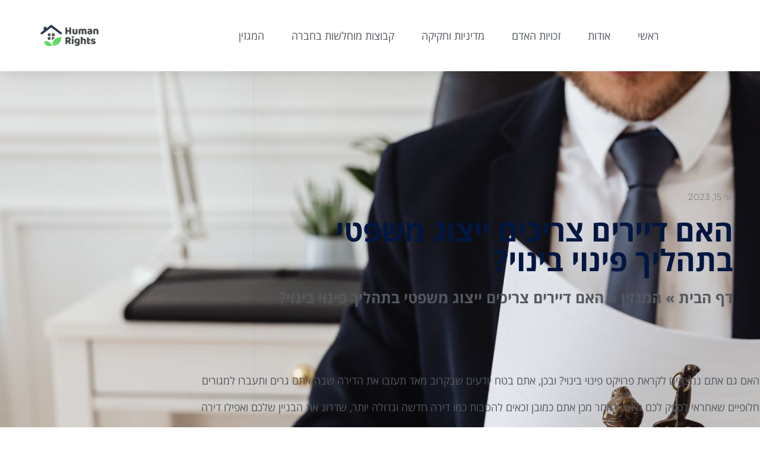

--- FILE ---
content_type: text/html; charset=UTF-8
request_url: https://humanrights.org.il/do-tenants-need-legal-representation-for-building-evictions/
body_size: 16668
content:
<!doctype html>
<html dir="rtl" lang="he-IL">
<head>
	<meta charset="UTF-8">
	<meta name="viewport" content="width=device-width, initial-scale=1">
	<link rel="profile" href="https://gmpg.org/xfn/11">
	<meta name='robots' content='index, follow, max-image-preview:large, max-snippet:-1, max-video-preview:-1' />

	<!-- This site is optimized with the Yoast SEO plugin v26.8 - https://yoast.com/product/yoast-seo-wordpress/ -->
	<title>האם דיירים צריכים ייצוג משפטי בתהליך פינוי בינוי? - Human Rights</title>
	<meta name="description" content="דיירים בבניין של פרויקט פינוי בינוי חייבים את העזרה של עורך דין מקצועי. אם גם אתם גרים בבניין כזה, דאגו לעצמכם לייצוג משפטי. הקליקו &gt; &gt;" />
	<link rel="canonical" href="https://humanrights.org.il/do-tenants-need-legal-representation-for-building-evictions/" />
	<meta property="og:locale" content="he_IL" />
	<meta property="og:type" content="article" />
	<meta property="og:title" content="האם דיירים צריכים ייצוג משפטי בתהליך פינוי בינוי? - Human Rights" />
	<meta property="og:description" content="דיירים בבניין של פרויקט פינוי בינוי חייבים את העזרה של עורך דין מקצועי. אם גם אתם גרים בבניין כזה, דאגו לעצמכם לייצוג משפטי. הקליקו &gt; &gt;" />
	<meta property="og:url" content="https://humanrights.org.il/do-tenants-need-legal-representation-for-building-evictions/" />
	<meta property="og:site_name" content="Human Rights" />
	<meta property="article:published_time" content="2023-06-15T14:26:16+00:00" />
	<meta property="article:modified_time" content="2023-07-16T14:28:05+00:00" />
	<meta property="og:image" content="https://humanrights.org.il/wp-content/uploads/2023/07/maria-2023-07-16T172717.855.jpg" />
	<meta property="og:image:width" content="2000" />
	<meta property="og:image:height" content="1414" />
	<meta property="og:image:type" content="image/jpeg" />
	<meta name="author" content="humanrig_admin" />
	<meta name="twitter:card" content="summary_large_image" />
	<meta name="twitter:label1" content="נכתב על יד" />
	<meta name="twitter:data1" content="humanrig_admin" />
	<meta name="twitter:label2" content="זמן קריאה מוערך" />
	<meta name="twitter:data2" content="3 דקות" />
	<script type="application/ld+json" class="yoast-schema-graph">{"@context":"https://schema.org","@graph":[{"@type":"Article","@id":"https://humanrights.org.il/do-tenants-need-legal-representation-for-building-evictions/#article","isPartOf":{"@id":"https://humanrights.org.il/do-tenants-need-legal-representation-for-building-evictions/"},"author":{"name":"humanrig_admin","@id":"https://humanrights.org.il/#/schema/person/80b14a5c40b7bc8318e46940a909c502"},"headline":"האם דיירים צריכים ייצוג משפטי בתהליך פינוי בינוי?","datePublished":"2023-06-15T14:26:16+00:00","dateModified":"2023-07-16T14:28:05+00:00","mainEntityOfPage":{"@id":"https://humanrights.org.il/do-tenants-need-legal-representation-for-building-evictions/"},"wordCount":7,"publisher":{"@id":"https://humanrights.org.il/#organization"},"image":{"@id":"https://humanrights.org.il/do-tenants-need-legal-representation-for-building-evictions/#primaryimage"},"thumbnailUrl":"https://humanrights.org.il/wp-content/uploads/2023/07/maria-2023-07-16T172717.855.jpg","articleSection":["המגזין"],"inLanguage":"he-IL"},{"@type":"WebPage","@id":"https://humanrights.org.il/do-tenants-need-legal-representation-for-building-evictions/","url":"https://humanrights.org.il/do-tenants-need-legal-representation-for-building-evictions/","name":"האם דיירים צריכים ייצוג משפטי בתהליך פינוי בינוי? - Human Rights","isPartOf":{"@id":"https://humanrights.org.il/#website"},"primaryImageOfPage":{"@id":"https://humanrights.org.il/do-tenants-need-legal-representation-for-building-evictions/#primaryimage"},"image":{"@id":"https://humanrights.org.il/do-tenants-need-legal-representation-for-building-evictions/#primaryimage"},"thumbnailUrl":"https://humanrights.org.il/wp-content/uploads/2023/07/maria-2023-07-16T172717.855.jpg","datePublished":"2023-06-15T14:26:16+00:00","dateModified":"2023-07-16T14:28:05+00:00","description":"דיירים בבניין של פרויקט פינוי בינוי חייבים את העזרה של עורך דין מקצועי. אם גם אתם גרים בבניין כזה, דאגו לעצמכם לייצוג משפטי. הקליקו > >","breadcrumb":{"@id":"https://humanrights.org.il/do-tenants-need-legal-representation-for-building-evictions/#breadcrumb"},"inLanguage":"he-IL","potentialAction":[{"@type":"ReadAction","target":["https://humanrights.org.il/do-tenants-need-legal-representation-for-building-evictions/"]}]},{"@type":"ImageObject","inLanguage":"he-IL","@id":"https://humanrights.org.il/do-tenants-need-legal-representation-for-building-evictions/#primaryimage","url":"https://humanrights.org.il/wp-content/uploads/2023/07/maria-2023-07-16T172717.855.jpg","contentUrl":"https://humanrights.org.il/wp-content/uploads/2023/07/maria-2023-07-16T172717.855.jpg","width":2000,"height":1414},{"@type":"BreadcrumbList","@id":"https://humanrights.org.il/do-tenants-need-legal-representation-for-building-evictions/#breadcrumb","itemListElement":[{"@type":"ListItem","position":1,"name":"דף הבית","item":"https://humanrights.org.il/"},{"@type":"ListItem","position":2,"name":"המגזין","item":"https://humanrights.org.il/category/magazine/"},{"@type":"ListItem","position":3,"name":"האם דיירים צריכים ייצוג משפטי בתהליך פינוי בינוי?"}]},{"@type":"WebSite","@id":"https://humanrights.org.il/#website","url":"https://humanrights.org.il/","name":"Human Rights","description":"משפטים, פסקי דין וזכויות למגוון אוכלוסיות","publisher":{"@id":"https://humanrights.org.il/#organization"},"potentialAction":[{"@type":"SearchAction","target":{"@type":"EntryPoint","urlTemplate":"https://humanrights.org.il/?s={search_term_string}"},"query-input":{"@type":"PropertyValueSpecification","valueRequired":true,"valueName":"search_term_string"}}],"inLanguage":"he-IL"},{"@type":"Organization","@id":"https://humanrights.org.il/#organization","name":"Human Rights","url":"https://humanrights.org.il/","logo":{"@type":"ImageObject","inLanguage":"he-IL","@id":"https://humanrights.org.il/#/schema/logo/image/","url":"https://humanrights.org.il/wp-content/uploads/2021/03/6637baaa26e64ab6a2dd48d0274f022b.png","contentUrl":"https://humanrights.org.il/wp-content/uploads/2021/03/6637baaa26e64ab6a2dd48d0274f022b.png","caption":"Human Rights"},"image":{"@id":"https://humanrights.org.il/#/schema/logo/image/"}},{"@type":"Person","@id":"https://humanrights.org.il/#/schema/person/80b14a5c40b7bc8318e46940a909c502","name":"humanrig_admin","image":{"@type":"ImageObject","inLanguage":"he-IL","@id":"https://humanrights.org.il/#/schema/person/image/","url":"https://secure.gravatar.com/avatar/8110289852dab875571ebbe7f7b732a8f550e0883603cbc14fb0f2bb6429545b?s=96&d=mm&r=g","contentUrl":"https://secure.gravatar.com/avatar/8110289852dab875571ebbe7f7b732a8f550e0883603cbc14fb0f2bb6429545b?s=96&d=mm&r=g","caption":"humanrig_admin"},"url":"https://humanrights.org.il/author/humanrig_admin/"}]}</script>
	<!-- / Yoast SEO plugin. -->


<link rel="alternate" type="application/rss+xml" title="Human Rights &laquo; פיד‏" href="https://humanrights.org.il/feed/" />
<link rel="alternate" type="application/rss+xml" title="Human Rights &laquo; פיד תגובות‏" href="https://humanrights.org.il/comments/feed/" />
<link rel="alternate" title="oEmbed (JSON)" type="application/json+oembed" href="https://humanrights.org.il/wp-json/oembed/1.0/embed?url=https%3A%2F%2Fhumanrights.org.il%2Fdo-tenants-need-legal-representation-for-building-evictions%2F" />
<link rel="alternate" title="oEmbed (XML)" type="text/xml+oembed" href="https://humanrights.org.il/wp-json/oembed/1.0/embed?url=https%3A%2F%2Fhumanrights.org.il%2Fdo-tenants-need-legal-representation-for-building-evictions%2F&#038;format=xml" />
<style id='wp-img-auto-sizes-contain-inline-css'>
img:is([sizes=auto i],[sizes^="auto," i]){contain-intrinsic-size:3000px 1500px}
/*# sourceURL=wp-img-auto-sizes-contain-inline-css */
</style>
<style id='wp-emoji-styles-inline-css'>

	img.wp-smiley, img.emoji {
		display: inline !important;
		border: none !important;
		box-shadow: none !important;
		height: 1em !important;
		width: 1em !important;
		margin: 0 0.07em !important;
		vertical-align: -0.1em !important;
		background: none !important;
		padding: 0 !important;
	}
/*# sourceURL=wp-emoji-styles-inline-css */
</style>
<link rel='stylesheet' id='wp-block-library-rtl-css' href='https://humanrights.org.il/wp-includes/css/dist/block-library/style-rtl.min.css?ver=6.9' media='all' />
<style id='global-styles-inline-css'>
:root{--wp--preset--aspect-ratio--square: 1;--wp--preset--aspect-ratio--4-3: 4/3;--wp--preset--aspect-ratio--3-4: 3/4;--wp--preset--aspect-ratio--3-2: 3/2;--wp--preset--aspect-ratio--2-3: 2/3;--wp--preset--aspect-ratio--16-9: 16/9;--wp--preset--aspect-ratio--9-16: 9/16;--wp--preset--color--black: #000000;--wp--preset--color--cyan-bluish-gray: #abb8c3;--wp--preset--color--white: #ffffff;--wp--preset--color--pale-pink: #f78da7;--wp--preset--color--vivid-red: #cf2e2e;--wp--preset--color--luminous-vivid-orange: #ff6900;--wp--preset--color--luminous-vivid-amber: #fcb900;--wp--preset--color--light-green-cyan: #7bdcb5;--wp--preset--color--vivid-green-cyan: #00d084;--wp--preset--color--pale-cyan-blue: #8ed1fc;--wp--preset--color--vivid-cyan-blue: #0693e3;--wp--preset--color--vivid-purple: #9b51e0;--wp--preset--gradient--vivid-cyan-blue-to-vivid-purple: linear-gradient(135deg,rgb(6,147,227) 0%,rgb(155,81,224) 100%);--wp--preset--gradient--light-green-cyan-to-vivid-green-cyan: linear-gradient(135deg,rgb(122,220,180) 0%,rgb(0,208,130) 100%);--wp--preset--gradient--luminous-vivid-amber-to-luminous-vivid-orange: linear-gradient(135deg,rgb(252,185,0) 0%,rgb(255,105,0) 100%);--wp--preset--gradient--luminous-vivid-orange-to-vivid-red: linear-gradient(135deg,rgb(255,105,0) 0%,rgb(207,46,46) 100%);--wp--preset--gradient--very-light-gray-to-cyan-bluish-gray: linear-gradient(135deg,rgb(238,238,238) 0%,rgb(169,184,195) 100%);--wp--preset--gradient--cool-to-warm-spectrum: linear-gradient(135deg,rgb(74,234,220) 0%,rgb(151,120,209) 20%,rgb(207,42,186) 40%,rgb(238,44,130) 60%,rgb(251,105,98) 80%,rgb(254,248,76) 100%);--wp--preset--gradient--blush-light-purple: linear-gradient(135deg,rgb(255,206,236) 0%,rgb(152,150,240) 100%);--wp--preset--gradient--blush-bordeaux: linear-gradient(135deg,rgb(254,205,165) 0%,rgb(254,45,45) 50%,rgb(107,0,62) 100%);--wp--preset--gradient--luminous-dusk: linear-gradient(135deg,rgb(255,203,112) 0%,rgb(199,81,192) 50%,rgb(65,88,208) 100%);--wp--preset--gradient--pale-ocean: linear-gradient(135deg,rgb(255,245,203) 0%,rgb(182,227,212) 50%,rgb(51,167,181) 100%);--wp--preset--gradient--electric-grass: linear-gradient(135deg,rgb(202,248,128) 0%,rgb(113,206,126) 100%);--wp--preset--gradient--midnight: linear-gradient(135deg,rgb(2,3,129) 0%,rgb(40,116,252) 100%);--wp--preset--font-size--small: 13px;--wp--preset--font-size--medium: 20px;--wp--preset--font-size--large: 36px;--wp--preset--font-size--x-large: 42px;--wp--preset--spacing--20: 0.44rem;--wp--preset--spacing--30: 0.67rem;--wp--preset--spacing--40: 1rem;--wp--preset--spacing--50: 1.5rem;--wp--preset--spacing--60: 2.25rem;--wp--preset--spacing--70: 3.38rem;--wp--preset--spacing--80: 5.06rem;--wp--preset--shadow--natural: 6px 6px 9px rgba(0, 0, 0, 0.2);--wp--preset--shadow--deep: 12px 12px 50px rgba(0, 0, 0, 0.4);--wp--preset--shadow--sharp: 6px 6px 0px rgba(0, 0, 0, 0.2);--wp--preset--shadow--outlined: 6px 6px 0px -3px rgb(255, 255, 255), 6px 6px rgb(0, 0, 0);--wp--preset--shadow--crisp: 6px 6px 0px rgb(0, 0, 0);}:root { --wp--style--global--content-size: 800px;--wp--style--global--wide-size: 1200px; }:where(body) { margin: 0; }.wp-site-blocks > .alignleft { float: left; margin-right: 2em; }.wp-site-blocks > .alignright { float: right; margin-left: 2em; }.wp-site-blocks > .aligncenter { justify-content: center; margin-left: auto; margin-right: auto; }:where(.wp-site-blocks) > * { margin-block-start: 24px; margin-block-end: 0; }:where(.wp-site-blocks) > :first-child { margin-block-start: 0; }:where(.wp-site-blocks) > :last-child { margin-block-end: 0; }:root { --wp--style--block-gap: 24px; }:root :where(.is-layout-flow) > :first-child{margin-block-start: 0;}:root :where(.is-layout-flow) > :last-child{margin-block-end: 0;}:root :where(.is-layout-flow) > *{margin-block-start: 24px;margin-block-end: 0;}:root :where(.is-layout-constrained) > :first-child{margin-block-start: 0;}:root :where(.is-layout-constrained) > :last-child{margin-block-end: 0;}:root :where(.is-layout-constrained) > *{margin-block-start: 24px;margin-block-end: 0;}:root :where(.is-layout-flex){gap: 24px;}:root :where(.is-layout-grid){gap: 24px;}.is-layout-flow > .alignleft{float: left;margin-inline-start: 0;margin-inline-end: 2em;}.is-layout-flow > .alignright{float: right;margin-inline-start: 2em;margin-inline-end: 0;}.is-layout-flow > .aligncenter{margin-left: auto !important;margin-right: auto !important;}.is-layout-constrained > .alignleft{float: left;margin-inline-start: 0;margin-inline-end: 2em;}.is-layout-constrained > .alignright{float: right;margin-inline-start: 2em;margin-inline-end: 0;}.is-layout-constrained > .aligncenter{margin-left: auto !important;margin-right: auto !important;}.is-layout-constrained > :where(:not(.alignleft):not(.alignright):not(.alignfull)){max-width: var(--wp--style--global--content-size);margin-left: auto !important;margin-right: auto !important;}.is-layout-constrained > .alignwide{max-width: var(--wp--style--global--wide-size);}body .is-layout-flex{display: flex;}.is-layout-flex{flex-wrap: wrap;align-items: center;}.is-layout-flex > :is(*, div){margin: 0;}body .is-layout-grid{display: grid;}.is-layout-grid > :is(*, div){margin: 0;}body{padding-top: 0px;padding-right: 0px;padding-bottom: 0px;padding-left: 0px;}a:where(:not(.wp-element-button)){text-decoration: underline;}:root :where(.wp-element-button, .wp-block-button__link){background-color: #32373c;border-width: 0;color: #fff;font-family: inherit;font-size: inherit;font-style: inherit;font-weight: inherit;letter-spacing: inherit;line-height: inherit;padding-top: calc(0.667em + 2px);padding-right: calc(1.333em + 2px);padding-bottom: calc(0.667em + 2px);padding-left: calc(1.333em + 2px);text-decoration: none;text-transform: inherit;}.has-black-color{color: var(--wp--preset--color--black) !important;}.has-cyan-bluish-gray-color{color: var(--wp--preset--color--cyan-bluish-gray) !important;}.has-white-color{color: var(--wp--preset--color--white) !important;}.has-pale-pink-color{color: var(--wp--preset--color--pale-pink) !important;}.has-vivid-red-color{color: var(--wp--preset--color--vivid-red) !important;}.has-luminous-vivid-orange-color{color: var(--wp--preset--color--luminous-vivid-orange) !important;}.has-luminous-vivid-amber-color{color: var(--wp--preset--color--luminous-vivid-amber) !important;}.has-light-green-cyan-color{color: var(--wp--preset--color--light-green-cyan) !important;}.has-vivid-green-cyan-color{color: var(--wp--preset--color--vivid-green-cyan) !important;}.has-pale-cyan-blue-color{color: var(--wp--preset--color--pale-cyan-blue) !important;}.has-vivid-cyan-blue-color{color: var(--wp--preset--color--vivid-cyan-blue) !important;}.has-vivid-purple-color{color: var(--wp--preset--color--vivid-purple) !important;}.has-black-background-color{background-color: var(--wp--preset--color--black) !important;}.has-cyan-bluish-gray-background-color{background-color: var(--wp--preset--color--cyan-bluish-gray) !important;}.has-white-background-color{background-color: var(--wp--preset--color--white) !important;}.has-pale-pink-background-color{background-color: var(--wp--preset--color--pale-pink) !important;}.has-vivid-red-background-color{background-color: var(--wp--preset--color--vivid-red) !important;}.has-luminous-vivid-orange-background-color{background-color: var(--wp--preset--color--luminous-vivid-orange) !important;}.has-luminous-vivid-amber-background-color{background-color: var(--wp--preset--color--luminous-vivid-amber) !important;}.has-light-green-cyan-background-color{background-color: var(--wp--preset--color--light-green-cyan) !important;}.has-vivid-green-cyan-background-color{background-color: var(--wp--preset--color--vivid-green-cyan) !important;}.has-pale-cyan-blue-background-color{background-color: var(--wp--preset--color--pale-cyan-blue) !important;}.has-vivid-cyan-blue-background-color{background-color: var(--wp--preset--color--vivid-cyan-blue) !important;}.has-vivid-purple-background-color{background-color: var(--wp--preset--color--vivid-purple) !important;}.has-black-border-color{border-color: var(--wp--preset--color--black) !important;}.has-cyan-bluish-gray-border-color{border-color: var(--wp--preset--color--cyan-bluish-gray) !important;}.has-white-border-color{border-color: var(--wp--preset--color--white) !important;}.has-pale-pink-border-color{border-color: var(--wp--preset--color--pale-pink) !important;}.has-vivid-red-border-color{border-color: var(--wp--preset--color--vivid-red) !important;}.has-luminous-vivid-orange-border-color{border-color: var(--wp--preset--color--luminous-vivid-orange) !important;}.has-luminous-vivid-amber-border-color{border-color: var(--wp--preset--color--luminous-vivid-amber) !important;}.has-light-green-cyan-border-color{border-color: var(--wp--preset--color--light-green-cyan) !important;}.has-vivid-green-cyan-border-color{border-color: var(--wp--preset--color--vivid-green-cyan) !important;}.has-pale-cyan-blue-border-color{border-color: var(--wp--preset--color--pale-cyan-blue) !important;}.has-vivid-cyan-blue-border-color{border-color: var(--wp--preset--color--vivid-cyan-blue) !important;}.has-vivid-purple-border-color{border-color: var(--wp--preset--color--vivid-purple) !important;}.has-vivid-cyan-blue-to-vivid-purple-gradient-background{background: var(--wp--preset--gradient--vivid-cyan-blue-to-vivid-purple) !important;}.has-light-green-cyan-to-vivid-green-cyan-gradient-background{background: var(--wp--preset--gradient--light-green-cyan-to-vivid-green-cyan) !important;}.has-luminous-vivid-amber-to-luminous-vivid-orange-gradient-background{background: var(--wp--preset--gradient--luminous-vivid-amber-to-luminous-vivid-orange) !important;}.has-luminous-vivid-orange-to-vivid-red-gradient-background{background: var(--wp--preset--gradient--luminous-vivid-orange-to-vivid-red) !important;}.has-very-light-gray-to-cyan-bluish-gray-gradient-background{background: var(--wp--preset--gradient--very-light-gray-to-cyan-bluish-gray) !important;}.has-cool-to-warm-spectrum-gradient-background{background: var(--wp--preset--gradient--cool-to-warm-spectrum) !important;}.has-blush-light-purple-gradient-background{background: var(--wp--preset--gradient--blush-light-purple) !important;}.has-blush-bordeaux-gradient-background{background: var(--wp--preset--gradient--blush-bordeaux) !important;}.has-luminous-dusk-gradient-background{background: var(--wp--preset--gradient--luminous-dusk) !important;}.has-pale-ocean-gradient-background{background: var(--wp--preset--gradient--pale-ocean) !important;}.has-electric-grass-gradient-background{background: var(--wp--preset--gradient--electric-grass) !important;}.has-midnight-gradient-background{background: var(--wp--preset--gradient--midnight) !important;}.has-small-font-size{font-size: var(--wp--preset--font-size--small) !important;}.has-medium-font-size{font-size: var(--wp--preset--font-size--medium) !important;}.has-large-font-size{font-size: var(--wp--preset--font-size--large) !important;}.has-x-large-font-size{font-size: var(--wp--preset--font-size--x-large) !important;}
:root :where(.wp-block-pullquote){font-size: 1.5em;line-height: 1.6;}
/*# sourceURL=global-styles-inline-css */
</style>
<link rel='stylesheet' id='hello-elementor-css' href='https://humanrights.org.il/wp-content/themes/hello-elementor/assets/css/reset.css?ver=3.4.6' media='all' />
<link rel='stylesheet' id='hello-elementor-theme-style-css' href='https://humanrights.org.il/wp-content/themes/hello-elementor/assets/css/theme.css?ver=3.4.6' media='all' />
<link rel='stylesheet' id='hello-elementor-header-footer-css' href='https://humanrights.org.il/wp-content/themes/hello-elementor/assets/css/header-footer.css?ver=3.4.6' media='all' />
<link rel='stylesheet' id='elementor-frontend-css' href='https://humanrights.org.il/wp-content/plugins/elementor/assets/css/frontend.min.css?ver=3.34.3' media='all' />
<style id='elementor-frontend-inline-css'>
.elementor-111 .elementor-element.elementor-element-365af98f:not(.elementor-motion-effects-element-type-background), .elementor-111 .elementor-element.elementor-element-365af98f > .elementor-motion-effects-container > .elementor-motion-effects-layer{background-image:url("https://humanrights.org.il/wp-content/uploads/2023/07/maria-2023-07-16T172717.855.jpg");}
/*# sourceURL=elementor-frontend-inline-css */
</style>
<link rel='stylesheet' id='widget-nav-menu-css' href='https://humanrights.org.il/wp-content/plugins/elementor-pro/assets/css/widget-nav-menu-rtl.min.css?ver=3.34.2' media='all' />
<link rel='stylesheet' id='widget-image-css' href='https://humanrights.org.il/wp-content/plugins/elementor/assets/css/widget-image-rtl.min.css?ver=3.34.3' media='all' />
<link rel='stylesheet' id='e-sticky-css' href='https://humanrights.org.il/wp-content/plugins/elementor-pro/assets/css/modules/sticky.min.css?ver=3.34.2' media='all' />
<link rel='stylesheet' id='widget-heading-css' href='https://humanrights.org.il/wp-content/plugins/elementor/assets/css/widget-heading-rtl.min.css?ver=3.34.3' media='all' />
<link rel='stylesheet' id='widget-posts-css' href='https://humanrights.org.il/wp-content/plugins/elementor-pro/assets/css/widget-posts-rtl.min.css?ver=3.34.2' media='all' />
<link rel='stylesheet' id='widget-post-info-css' href='https://humanrights.org.il/wp-content/plugins/elementor-pro/assets/css/widget-post-info-rtl.min.css?ver=3.34.2' media='all' />
<link rel='stylesheet' id='widget-icon-list-css' href='https://humanrights.org.il/wp-content/plugins/elementor/assets/css/widget-icon-list-rtl.min.css?ver=3.34.3' media='all' />
<link rel='stylesheet' id='elementor-icons-shared-0-css' href='https://humanrights.org.il/wp-content/plugins/elementor/assets/lib/font-awesome/css/fontawesome.min.css?ver=5.15.3' media='all' />
<link rel='stylesheet' id='elementor-icons-fa-regular-css' href='https://humanrights.org.il/wp-content/plugins/elementor/assets/lib/font-awesome/css/regular.min.css?ver=5.15.3' media='all' />
<link rel='stylesheet' id='elementor-icons-fa-solid-css' href='https://humanrights.org.il/wp-content/plugins/elementor/assets/lib/font-awesome/css/solid.min.css?ver=5.15.3' media='all' />
<link rel='stylesheet' id='widget-breadcrumbs-css' href='https://humanrights.org.il/wp-content/plugins/elementor-pro/assets/css/widget-breadcrumbs-rtl.min.css?ver=3.34.2' media='all' />
<link rel='stylesheet' id='elementor-icons-css' href='https://humanrights.org.il/wp-content/plugins/elementor/assets/lib/eicons/css/elementor-icons.min.css?ver=5.46.0' media='all' />
<link rel='stylesheet' id='elementor-post-10-css' href='https://humanrights.org.il/wp-content/uploads/elementor/css/post-10.css?ver=1769480002' media='all' />
<link rel='stylesheet' id='elementor-post-95-css' href='https://humanrights.org.il/wp-content/uploads/elementor/css/post-95.css?ver=1769480002' media='all' />
<link rel='stylesheet' id='elementor-post-55-css' href='https://humanrights.org.il/wp-content/uploads/elementor/css/post-55.css?ver=1769480002' media='all' />
<link rel='stylesheet' id='elementor-post-111-css' href='https://humanrights.org.il/wp-content/uploads/elementor/css/post-111.css?ver=1769480108' media='all' />
<link rel='stylesheet' id='elementor-gf-local-roboto-css' href='https://humanrights.org.il/wp-content/uploads/elementor/google-fonts/css/roboto.css?ver=1753366893' media='all' />
<link rel='stylesheet' id='elementor-gf-local-montserrat-css' href='https://humanrights.org.il/wp-content/uploads/elementor/google-fonts/css/montserrat.css?ver=1753366949' media='all' />
<link rel='stylesheet' id='elementor-gf-local-opensanshebrew-css' href='https://humanrights.org.il/wp-content/uploads/elementor/google-fonts/css/opensanshebrew.css?ver=1753367012' media='all' />
<script src="https://humanrights.org.il/wp-includes/js/jquery/jquery.min.js?ver=3.7.1" id="jquery-core-js"></script>
<script src="https://humanrights.org.il/wp-includes/js/jquery/jquery-migrate.min.js?ver=3.4.1" id="jquery-migrate-js"></script>
<link rel="https://api.w.org/" href="https://humanrights.org.il/wp-json/" /><link rel="alternate" title="JSON" type="application/json" href="https://humanrights.org.il/wp-json/wp/v2/posts/467" /><link rel="EditURI" type="application/rsd+xml" title="RSD" href="https://humanrights.org.il/xmlrpc.php?rsd" />
<meta name="generator" content="WordPress 6.9" />
<link rel='shortlink' href='https://humanrights.org.il/?p=467' />
<meta name="generator" content="Elementor 3.34.3; features: additional_custom_breakpoints; settings: css_print_method-external, google_font-enabled, font_display-auto">
			<style>
				.e-con.e-parent:nth-of-type(n+4):not(.e-lazyloaded):not(.e-no-lazyload),
				.e-con.e-parent:nth-of-type(n+4):not(.e-lazyloaded):not(.e-no-lazyload) * {
					background-image: none !important;
				}
				@media screen and (max-height: 1024px) {
					.e-con.e-parent:nth-of-type(n+3):not(.e-lazyloaded):not(.e-no-lazyload),
					.e-con.e-parent:nth-of-type(n+3):not(.e-lazyloaded):not(.e-no-lazyload) * {
						background-image: none !important;
					}
				}
				@media screen and (max-height: 640px) {
					.e-con.e-parent:nth-of-type(n+2):not(.e-lazyloaded):not(.e-no-lazyload),
					.e-con.e-parent:nth-of-type(n+2):not(.e-lazyloaded):not(.e-no-lazyload) * {
						background-image: none !important;
					}
				}
			</style>
			</head>
<body class="rtl wp-singular post-template-default single single-post postid-467 single-format-standard wp-custom-logo wp-embed-responsive wp-theme-hello-elementor hello-elementor-default elementor-default elementor-kit-10 elementor-page-111">


<a class="skip-link screen-reader-text" href="#content">דלג לתוכן</a>

		<header data-elementor-type="header" data-elementor-id="95" class="elementor elementor-95 elementor-location-header" data-elementor-post-type="elementor_library">
					<header class="elementor-section elementor-top-section elementor-element elementor-element-edcd3ca elementor-section-content-middle elementor-section-full_width elementor-section-height-default elementor-section-height-default" data-id="edcd3ca" data-element_type="section" data-settings="{&quot;background_background&quot;:&quot;classic&quot;,&quot;sticky&quot;:&quot;top&quot;,&quot;sticky_on&quot;:[&quot;desktop&quot;,&quot;tablet&quot;,&quot;mobile&quot;],&quot;sticky_offset&quot;:0,&quot;sticky_effects_offset&quot;:0,&quot;sticky_anchor_link_offset&quot;:0}">
						<div class="elementor-container elementor-column-gap-no">
					<div class="elementor-column elementor-col-50 elementor-top-column elementor-element elementor-element-6fb30bbd" data-id="6fb30bbd" data-element_type="column">
			<div class="elementor-widget-wrap elementor-element-populated">
						<div class="elementor-element elementor-element-10270444 elementor-nav-menu__align-center elementor-nav-menu--dropdown-mobile elementor-nav-menu--stretch elementor-nav-menu__text-align-center elementor-nav-menu--toggle elementor-nav-menu--burger elementor-widget elementor-widget-nav-menu" data-id="10270444" data-element_type="widget" data-settings="{&quot;full_width&quot;:&quot;stretch&quot;,&quot;layout&quot;:&quot;horizontal&quot;,&quot;submenu_icon&quot;:{&quot;value&quot;:&quot;&lt;i class=\&quot;fas fa-caret-down\&quot; aria-hidden=\&quot;true\&quot;&gt;&lt;\/i&gt;&quot;,&quot;library&quot;:&quot;fa-solid&quot;},&quot;toggle&quot;:&quot;burger&quot;}" data-widget_type="nav-menu.default">
				<div class="elementor-widget-container">
								<nav aria-label="תפריט" class="elementor-nav-menu--main elementor-nav-menu__container elementor-nav-menu--layout-horizontal e--pointer-underline e--animation-grow">
				<ul id="menu-1-10270444" class="elementor-nav-menu"><li class="menu-item menu-item-type-custom menu-item-object-custom menu-item-home menu-item-59"><a href="https://humanrights.org.il/" class="elementor-item">ראשי</a></li>
<li class="menu-item menu-item-type-post_type menu-item-object-page menu-item-60"><a href="https://humanrights.org.il/about-us/" class="elementor-item">אודות</a></li>
<li class="menu-item menu-item-type-taxonomy menu-item-object-category menu-item-929"><a href="https://humanrights.org.il/category/human-rights/" class="elementor-item">זכויות האדם</a></li>
<li class="menu-item menu-item-type-taxonomy menu-item-object-category menu-item-930"><a href="https://humanrights.org.il/category/policy-and-legislation/" class="elementor-item">מדיניות וחקיקה</a></li>
<li class="menu-item menu-item-type-taxonomy menu-item-object-category menu-item-931"><a href="https://humanrights.org.il/category/weakened-groups/" class="elementor-item">קבוצות מוחלשות בחברה</a></li>
<li class="menu-item menu-item-type-taxonomy menu-item-object-category current-post-ancestor current-menu-parent current-post-parent menu-item-928"><a href="https://humanrights.org.il/category/magazine/" class="elementor-item">המגזין</a></li>
</ul>			</nav>
					<div class="elementor-menu-toggle" role="button" tabindex="0" aria-label="כפתור פתיחת תפריט" aria-expanded="false">
			<i aria-hidden="true" role="presentation" class="elementor-menu-toggle__icon--open eicon-menu-bar"></i><i aria-hidden="true" role="presentation" class="elementor-menu-toggle__icon--close eicon-close"></i>		</div>
					<nav class="elementor-nav-menu--dropdown elementor-nav-menu__container" aria-hidden="true">
				<ul id="menu-2-10270444" class="elementor-nav-menu"><li class="menu-item menu-item-type-custom menu-item-object-custom menu-item-home menu-item-59"><a href="https://humanrights.org.il/" class="elementor-item" tabindex="-1">ראשי</a></li>
<li class="menu-item menu-item-type-post_type menu-item-object-page menu-item-60"><a href="https://humanrights.org.il/about-us/" class="elementor-item" tabindex="-1">אודות</a></li>
<li class="menu-item menu-item-type-taxonomy menu-item-object-category menu-item-929"><a href="https://humanrights.org.il/category/human-rights/" class="elementor-item" tabindex="-1">זכויות האדם</a></li>
<li class="menu-item menu-item-type-taxonomy menu-item-object-category menu-item-930"><a href="https://humanrights.org.il/category/policy-and-legislation/" class="elementor-item" tabindex="-1">מדיניות וחקיקה</a></li>
<li class="menu-item menu-item-type-taxonomy menu-item-object-category menu-item-931"><a href="https://humanrights.org.il/category/weakened-groups/" class="elementor-item" tabindex="-1">קבוצות מוחלשות בחברה</a></li>
<li class="menu-item menu-item-type-taxonomy menu-item-object-category current-post-ancestor current-menu-parent current-post-parent menu-item-928"><a href="https://humanrights.org.il/category/magazine/" class="elementor-item" tabindex="-1">המגזין</a></li>
</ul>			</nav>
						</div>
				</div>
					</div>
		</div>
				<div class="elementor-column elementor-col-50 elementor-top-column elementor-element elementor-element-3142b063" data-id="3142b063" data-element_type="column">
			<div class="elementor-widget-wrap elementor-element-populated">
						<div class="elementor-element elementor-element-101a9adf elementor-widget elementor-widget-theme-site-logo elementor-widget-image" data-id="101a9adf" data-element_type="widget" data-widget_type="theme-site-logo.default">
				<div class="elementor-widget-container">
											<a href="https://humanrights.org.il">
			<img width="1" height="1" src="https://humanrights.org.il/wp-content/uploads/2021/03/6637baaa26e64ab6a2dd48d0274f022b.png" class="attachment-large size-large wp-image-71" alt="" />				</a>
											</div>
				</div>
					</div>
		</div>
					</div>
		</header>
				</header>
				<div data-elementor-type="single-post" data-elementor-id="111" class="elementor elementor-111 elementor-location-single post-467 post type-post status-publish format-standard has-post-thumbnail hentry category-magazine" data-elementor-post-type="elementor_library">
					<section class="elementor-section elementor-top-section elementor-element elementor-element-365af98f elementor-section-height-min-height elementor-section-items-stretch elementor-section-boxed elementor-section-height-default" data-id="365af98f" data-element_type="section" data-settings="{&quot;background_background&quot;:&quot;classic&quot;}">
							<div class="elementor-background-overlay"></div>
							<div class="elementor-container elementor-column-gap-default">
					<div class="elementor-column elementor-col-50 elementor-top-column elementor-element elementor-element-5c2fb9dd" data-id="5c2fb9dd" data-element_type="column">
			<div class="elementor-widget-wrap elementor-element-populated">
						<div class="elementor-element elementor-element-2f8e80 elementor-tablet-align-center elementor-widget elementor-widget-post-info" data-id="2f8e80" data-element_type="widget" data-widget_type="post-info.default">
				<div class="elementor-widget-container">
							<ul class="elementor-inline-items elementor-icon-list-items elementor-post-info">
								<li class="elementor-icon-list-item elementor-repeater-item-07d5219 elementor-inline-item" itemprop="datePublished">
						<a href="https://humanrights.org.il/2023/06/15/">
											<span class="elementor-icon-list-icon">
								<i aria-hidden="true" class="fas fa-calendar"></i>							</span>
									<span class="elementor-icon-list-text elementor-post-info__item elementor-post-info__item--type-date">
										<time>יוני 15, 2023</time>					</span>
									</a>
				</li>
				</ul>
						</div>
				</div>
				<div class="elementor-element elementor-element-5eb3c40e elementor-widget elementor-widget-theme-post-title elementor-page-title elementor-widget-heading" data-id="5eb3c40e" data-element_type="widget" data-widget_type="theme-post-title.default">
				<div class="elementor-widget-container">
					<h1 class="elementor-heading-title elementor-size-default">האם דיירים צריכים ייצוג משפטי בתהליך פינוי בינוי?</h1>				</div>
				</div>
				<div class="elementor-element elementor-element-9215947 elementor-widget elementor-widget-breadcrumbs" data-id="9215947" data-element_type="widget" data-widget_type="breadcrumbs.default">
				<div class="elementor-widget-container">
					<p id="breadcrumbs"><span><span><a href="https://humanrights.org.il/">דף הבית</a></span> » <span><a href="https://humanrights.org.il/category/magazine/">המגזין</a></span> » <span class="breadcrumb_last" aria-current="page">האם דיירים צריכים ייצוג משפטי בתהליך פינוי בינוי?</span></span></p>				</div>
				</div>
					</div>
		</div>
				<div class="elementor-column elementor-col-50 elementor-top-column elementor-element elementor-element-366ea8d3" data-id="366ea8d3" data-element_type="column">
			<div class="elementor-widget-wrap">
							</div>
		</div>
					</div>
		</section>
				<section class="elementor-section elementor-top-section elementor-element elementor-element-52753c62 elementor-section-boxed elementor-section-height-default elementor-section-height-default" data-id="52753c62" data-element_type="section">
						<div class="elementor-container elementor-column-gap-default">
					<div class="elementor-column elementor-col-100 elementor-top-column elementor-element elementor-element-21e64a27" data-id="21e64a27" data-element_type="column">
			<div class="elementor-widget-wrap elementor-element-populated">
						<section class="elementor-section elementor-inner-section elementor-element elementor-element-4398ebf0 elementor-section-boxed elementor-section-height-default elementor-section-height-default" data-id="4398ebf0" data-element_type="section">
						<div class="elementor-container elementor-column-gap-default">
					<div class="elementor-column elementor-col-100 elementor-inner-column elementor-element elementor-element-559ffa2b" data-id="559ffa2b" data-element_type="column">
			<div class="elementor-widget-wrap elementor-element-populated">
						<div class="elementor-element elementor-element-6b4ba69d elementor-widget elementor-widget-theme-post-content" data-id="6b4ba69d" data-element_type="widget" data-widget_type="theme-post-content.default">
				<div class="elementor-widget-container">
					<p>האם גם אתם נמצאים לקראת פרויקט פינוי בינוי? ובכן, אתם בטח יודעים שבקרוב מאד תעזבו את הדירה שבה אתם גרים ותעברו למגורים חלופיים שאחראי לספק לכם היזם. לאחר מכן אתם כמובן זכאים להטבות כמו דירה חדשה וגדולה יותר, שדרוג את הבניין שלכם ואפילו דירה נוספת בחלק מן המקרים. דיירים רבים מתלבטים האם יש צורך בייצוג משפטי מקצועי בשלב הזה, ובדיוק על זה אנחנו רוצים לדבר עכשיו ולהסביר למה זה משהו שממש לא כדאי להתפשר לגביו.</p>
<p>&nbsp;</p>
<h2><strong>מחפשים עורך דין? אל תתפשרו על פחות מהטוב ביותר</strong></h2>
<p>מיד נסביר בדיוק למה אסור בתכלית האיסור לוותר על שירותים של עורך דין מקצועי בתהליכי פינוי בינוי, אבל גם אחרי שמבינים את זה, חשוב להבין שלא כל עורך דין שהוא מתאים למשימה. מדובר בתהליך מורכב למדי המצריך היכרות עם כל השחקנים המרכזיים, נחישות , סבלנות ויכולות תקשורת ועוד מגוון כלים שלא כדאי לוותר עליהם. בסופו של דבר, אם אתם עומדים לפני תהליך פינוי בינוי, אתם חייבים לוודא שהכל נעשה באופן מקצועי, שאתם מקבלים דיור חלופי ואת כל הפיצויים שמגיעים לכם. על כן, <a href="https://www.gur-adv.co.il/%D7%AA%D7%97%D7%95%D7%9E%D7%99-%D7%A4%D7%A2%D7%99%D7%9C%D7%95%D7%AA">מומלץ לפנות לעו״ד התחדשות עירונית</a> שיסייע לכם ויבטיח שכל האינטרסים שלכם מיוצגים על הצד הטוב ביותר. חשוב מאד לפנות אל עורך דין מקצועי, מנוסה וזמין כדי להבטיח תהליך חלק לכל אורך הדרך.</p>
<p>&nbsp;</p>
<h2><strong>למה אסור לוותר על ייצוג משפטי מקצועי – 7 סיבות שחשוב להכיר</strong></h2>
<ul>
<li><strong>הגנה משפטית:</strong> דיירים חייבים עורך דין שיבטיח את זכויותיהם והאינטרסים לאורך כל התהליך. עורך דין יכול לעיין <a href="https://www.ynet.co.il/topics/%D7%A9%D7%9B%D7%99%D7%A8%D7%95%D7%AA">בהסכמי השכירות</a>, לייעץ לגבי זכויות השוכר ולוודא עמידה בחוקי הדיור הרלוונטיים.</li>
<li><strong>משא ומתן על חוזה:</strong> בעת ההתקשרות בהסכם פינוי בינוי, היירים ירוויחו בהחלט מעורך דין שינהל משא ומתן ויבדוק את תנאי החוזה בשמם. הצעד הזה יבטיח תנאים הוגנים ונוחים, הגנה מפני סעיפים נסתרים ובעיקר שמירה על האינטרסים.</li>
<li><strong>יישוב סכסוכים:</strong> במקרה של סכסוכים או מחלוקות, עורך דין יעזור לא מעט ויוכל להציע הדרכה, גישור במשא ומתן וייצוג אינטרסים של הדיירים בהליכים משפטיים במידת הצורך.</li>
</ul>
<p>&nbsp;</p>
<p><img fetchpriority="high" fetchpriority="high" decoding="async" class="aligncenter size-full wp-image-470" src="https://humanrights.org.il/wp-content/uploads/2023/07/maria-2023-07-16T172726.514.jpg" alt="" width="2000" height="1414" srcset="https://humanrights.org.il/wp-content/uploads/2023/07/maria-2023-07-16T172726.514.jpg 2000w, https://humanrights.org.il/wp-content/uploads/2023/07/maria-2023-07-16T172726.514-300x212.jpg 300w, https://humanrights.org.il/wp-content/uploads/2023/07/maria-2023-07-16T172726.514-1024x724.jpg 1024w, https://humanrights.org.il/wp-content/uploads/2023/07/maria-2023-07-16T172726.514-768x543.jpg 768w, https://humanrights.org.il/wp-content/uploads/2023/07/maria-2023-07-16T172726.514-1536x1086.jpg 1536w" sizes="(max-width: 2000px) 100vw, 2000px" /></p>
<p>&nbsp;</p>
<ul>
<li><strong>סיום חוזה שכירות:</strong> אם דיירים שוכרים רוצים לסיים את הסכם השכירות שלהם בטרם עת, עורך דין יכול לעזור ולנהל משא ומתן לפשרה הוגנת עם בעל הדירה. עורך דין יעזור גם לספק הנחיות לגבי הליכי פינוי ולהגן על דיירים מפני פינוי לא חוקי.</li>
<li><strong>הפרות של קוד דיור:</strong> תהליכי פינוי בינוי כוללים שיפוצים נרחבים שעלולים להוביל להפרות של חוקי דיור ותקנות. עורך דין יכול לעזור לדיירים לזהות ולטפל בכל הפרה, ולוודא שתנאי המגורים אכן עומדים בסטנדרטים החוקיים.</li>
<li><strong>הקמת איגוד דיירים:</strong> לדיירים לקראת פרויקט פינוי בנוי מומלץ להקים אגודת דיירים כדי לגשת לתהליך ביחד ולהתנהל באופן משותף אל מול כלל הגורמים. עורך דין יכול לתת הדרכה בנושא לייעץ בעניין של ניסוח תקנון ולייעץ בנושאים משא ומתן קיבוצי וזכויות משפטיות.</li>
</ul>
<p>&nbsp;</p>
<h2><strong>מה קורה אם מחליטים להתנהל בלי עורך דין?</strong></h2>
<p>ברוב המקרים הדיירים יתקלו בלא מעט מחסומים במהלך הדרך שיהיה קשה להתגבר עליהם לבד. למרבה הצער יש גם לא מעט מקרים שבהם הקבלנים והיזמים לא עומדים בהתחייבויות שלהם אל מול בעלי הדירות ובהרבה מקרים גם הפיצוי שמוצע מלכתחילה הוא פשוט לא הוגן.</p>
<p>&nbsp;</p>
<h2><strong>לסיכום</strong></h2>
<p>דיירים בבניין של פרויקט פינוי בינוי חייבים את העזרה של עורך דין מקצועי. אם גם אתם גרים בבניין כזה, דאגו לעצמכם לייצוג משפטי הולם בהקדם האפשרי.</p>
<p>&nbsp;</p>
				</div>
				</div>
					</div>
		</div>
					</div>
		</section>
				<div class="elementor-element elementor-element-484e017 elementor-widget elementor-widget-heading" data-id="484e017" data-element_type="widget" data-widget_type="heading.default">
				<div class="elementor-widget-container">
					<h4 class="elementor-heading-title elementor-size-default">מאמרים נוספים</h4>				</div>
				</div>
				<div class="elementor-element elementor-element-e9dfdf3 elementor-grid-3 elementor-grid-tablet-2 elementor-grid-mobile-1 elementor-posts--thumbnail-top elementor-widget elementor-widget-posts" data-id="e9dfdf3" data-element_type="widget" data-settings="{&quot;classic_columns&quot;:&quot;3&quot;,&quot;classic_columns_tablet&quot;:&quot;2&quot;,&quot;classic_columns_mobile&quot;:&quot;1&quot;,&quot;classic_row_gap&quot;:{&quot;unit&quot;:&quot;px&quot;,&quot;size&quot;:35,&quot;sizes&quot;:[]},&quot;classic_row_gap_tablet&quot;:{&quot;unit&quot;:&quot;px&quot;,&quot;size&quot;:&quot;&quot;,&quot;sizes&quot;:[]},&quot;classic_row_gap_mobile&quot;:{&quot;unit&quot;:&quot;px&quot;,&quot;size&quot;:&quot;&quot;,&quot;sizes&quot;:[]}}" data-widget_type="posts.classic">
				<div class="elementor-widget-container">
							<div class="elementor-posts-container elementor-posts elementor-posts--skin-classic elementor-grid" role="list">
				<article class="elementor-post elementor-grid-item post-932 post type-post status-publish format-standard has-post-thumbnail hentry category-magazine" role="listitem">
				<a class="elementor-post__thumbnail__link" href="https://humanrights.org.il/how-much-does-it-cost-to-register-a-trademark/" tabindex="-1" >
			<div class="elementor-post__thumbnail"><img width="2000" height="1414" src="https://humanrights.org.il/wp-content/uploads/2026/01/1-2026-01-07T120352.846.jpg" class="attachment-full size-full wp-image-935" alt="" /></div>
		</a>
				<div class="elementor-post__text">
				<h5 class="elementor-post__title">
			<a href="https://humanrights.org.il/how-much-does-it-cost-to-register-a-trademark/" >
				הגשה עצמאית או ליווי מקצועי: כמה עולה לרשום סימן מסחר בכל מסלול?			</a>
		</h5>
				<div class="elementor-post__meta-data">
					<span class="elementor-post-date">
			ינואר 10, 2026		</span>
				</div>
				<div class="elementor-post__excerpt">
			<p>מדריך מלא לעלויות רישום סימן מסחר: אגרות רשמיות, שכר טרחה, עלויות נוספות ודרכים לחיסכון. כל מה שצריך לדעת לפני הרישום.</p>
		</div>
		
		<a class="elementor-post__read-more" href="https://humanrights.org.il/how-much-does-it-cost-to-register-a-trademark/" aria-label="קרא עוד אודות הגשה עצמאית או ליווי מקצועי: כמה עולה לרשום סימן מסחר בכל מסלול?" tabindex="-1" >
			קרא עוד »		</a>

				</div>
				</article>
				<article class="elementor-post elementor-grid-item post-907 post type-post status-publish format-standard has-post-thumbnail hentry category-magazine" role="listitem">
				<a class="elementor-post__thumbnail__link" href="https://humanrights.org.il/what-is-an-association/" tabindex="-1" >
			<div class="elementor-post__thumbnail"><img loading="lazy" width="2000" height="1414" src="https://humanrights.org.il/wp-content/uploads/2025/12/1.jpg" class="attachment-full size-full wp-image-913" alt="מה זה עמותה" /></div>
		</a>
				<div class="elementor-post__text">
				<h5 class="elementor-post__title">
			<a href="https://humanrights.org.il/what-is-an-association/" >
				מה זה עמותה: הגדרה, זכויות וחובות משפטיות			</a>
		</h5>
				<div class="elementor-post__meta-data">
					<span class="elementor-post-date">
			דצמבר 15, 2025		</span>
				</div>
				<div class="elementor-post__excerpt">
			<p>מה זה עמותה? הסבר מקיף על הגדרה, הקמה, יתרונות וחובות. כל מה שצריך לדעת על עמותות בישראל במדריך עדכני לשנת 2025.</p>
		</div>
		
		<a class="elementor-post__read-more" href="https://humanrights.org.il/what-is-an-association/" aria-label="קרא עוד אודות מה זה עמותה: הגדרה, זכויות וחובות משפטיות" tabindex="-1" >
			קרא עוד »		</a>

				</div>
				</article>
				<article class="elementor-post elementor-grid-item post-883 post type-post status-publish format-standard has-post-thumbnail hentry category-magazine" role="listitem">
				<a class="elementor-post__thumbnail__link" href="https://humanrights.org.il/what-is-the-difference-between-lashon-hara-and-gossip/" tabindex="-1" >
			<div class="elementor-post__thumbnail"><img loading="lazy" width="2000" height="1414" src="https://humanrights.org.il/wp-content/uploads/2025/11/1-27.jpg" class="attachment-full size-full wp-image-886" alt="" /></div>
		</a>
				<div class="elementor-post__text">
				<h5 class="elementor-post__title">
			<a href="https://humanrights.org.il/what-is-the-difference-between-lashon-hara-and-gossip/" >
				מה ההבדל בין לשון הרע לרכילות? בין מוסר, הלכה ומשפט			</a>
		</h5>
				<div class="elementor-post__meta-data">
					<span class="elementor-post-date">
			נובמבר 5, 2025		</span>
				</div>
				<div class="elementor-post__excerpt">
			<p>הבנת ההבדל בין לשון הרע לרכילות: הגדרות הלכתיות מדויקות, דוגמאות מעשיות וכל מה שצריך לדעת על שני האיסורים החמורים.</p>
		</div>
		
		<a class="elementor-post__read-more" href="https://humanrights.org.il/what-is-the-difference-between-lashon-hara-and-gossip/" aria-label="קרא עוד אודות מה ההבדל בין לשון הרע לרכילות? בין מוסר, הלכה ומשפט" tabindex="-1" >
			קרא עוד »		</a>

				</div>
				</article>
				<article class="elementor-post elementor-grid-item post-891 post type-post status-publish format-standard has-post-thumbnail hentry category-weakened-groups" role="listitem">
				<a class="elementor-post__thumbnail__link" href="https://humanrights.org.il/behind-the-scenes-volunteer-visits/" tabindex="-1" >
			<div class="elementor-post__thumbnail"><img loading="lazy" width="2000" height="1414" src="https://humanrights.org.il/wp-content/uploads/2025/11/1-73.jpg" class="attachment-full size-full wp-image-894" alt="לחיות בכבוד" /></div>
		</a>
				<div class="elementor-post__text">
				<h5 class="elementor-post__title">
			<a href="https://humanrights.org.il/behind-the-scenes-volunteer-visits/" >
				לחיות בכבוד: הצצה לביקורים של המתנדבים בעמותה			</a>
		</h5>
				<div class="elementor-post__meta-data">
					<span class="elementor-post-date">
			אוקטובר 29, 2025		</span>
				</div>
				<div class="elementor-post__excerpt">
			<p>מה מוצאים המתנדבים מאחורי הדלתות שנפתחות? סיפורים שקשה להאמין שהם קורים כאן, בישראל של 2025 המתנדב דופק בדלת. מחכה. שומע צעדים איטיים בפנים. הדלת נפתחת, והוא נכנס לדירה קטנה. זה</p>
		</div>
		
		<a class="elementor-post__read-more" href="https://humanrights.org.il/behind-the-scenes-volunteer-visits/" aria-label="קרא עוד אודות לחיות בכבוד: הצצה לביקורים של המתנדבים בעמותה" tabindex="-1" >
			קרא עוד »		</a>

				</div>
				</article>
				<article class="elementor-post elementor-grid-item post-878 post type-post status-publish format-standard has-post-thumbnail hentry category-weakened-groups" role="listitem">
				<a class="elementor-post__thumbnail__link" href="https://humanrights.org.il/exercise-of-medical-rights/" tabindex="-1" >
			<div class="elementor-post__thumbnail"><img loading="lazy" width="1600" height="900" src="https://humanrights.org.il/wp-content/uploads/2025/10/מימוש-זכויות-רפואיות-1.png" class="attachment-full size-full wp-image-880" alt="מימוש זכויות רפואיות" /></div>
		</a>
				<div class="elementor-post__text">
				<h5 class="elementor-post__title">
			<a href="https://humanrights.org.il/exercise-of-medical-rights/" >
				אבנר הייזלר בנושא מימוש זכויות רפואיות: איך לקבל את מה שמגיע לכם?			</a>
		</h5>
				<div class="elementor-post__meta-data">
					<span class="elementor-post-date">
			אוקטובר 5, 2025		</span>
				</div>
				<div class="elementor-post__excerpt">
			<p>גלו כיצד לממש זכויות רפואיות מול ביטוח לאומי וקופות החולים. מדריך מלא לקבלת קצבאות, פטורים והטבות רפואיות שמגיעות לכם.</p>
		</div>
		
		<a class="elementor-post__read-more" href="https://humanrights.org.il/exercise-of-medical-rights/" aria-label="קרא עוד אודות אבנר הייזלר בנושא מימוש זכויות רפואיות: איך לקבל את מה שמגיע לכם?" tabindex="-1" >
			קרא עוד »		</a>

				</div>
				</article>
				<article class="elementor-post elementor-grid-item post-873 post type-post status-publish format-standard has-post-thumbnail hentry category-magazine" role="listitem">
				<a class="elementor-post__thumbnail__link" href="https://humanrights.org.il/who-cannot-donate-a-kidney/" tabindex="-1" >
			<div class="elementor-post__thumbnail"><img loading="lazy" width="1600" height="900" src="https://humanrights.org.il/wp-content/uploads/2025/09/מי-לא-יכול-לתרום-כליה.png" class="attachment-full size-full wp-image-875" alt="מי לא יכול לתרום כליה" /></div>
		</a>
				<div class="elementor-post__text">
				<h5 class="elementor-post__title">
			<a href="https://humanrights.org.il/who-cannot-donate-a-kidney/" >
				מי לא יכול לתרום כליה? המגבלות והקריטריונים לפסילה			</a>
		</h5>
				<div class="elementor-post__meta-data">
					<span class="elementor-post-date">
			ספטמבר 22, 2025		</span>
				</div>
				<div class="elementor-post__excerpt">
			<p>מי לא יכול לתרום כליה? מדריך מקיף על כל המגבלות הרפואיות, הגיל והקריטריונים הפוסלים לתרומת כליה לפי נהלי משרד הבריאות</p>
		</div>
		
		<a class="elementor-post__read-more" href="https://humanrights.org.il/who-cannot-donate-a-kidney/" aria-label="קרא עוד אודות מי לא יכול לתרום כליה? המגבלות והקריטריונים לפסילה" tabindex="-1" >
			קרא עוד »		</a>

				</div>
				</article>
				</div>
		
						</div>
				</div>
					</div>
		</div>
					</div>
		</section>
				</div>
				<footer data-elementor-type="footer" data-elementor-id="55" class="elementor elementor-55 elementor-location-footer" data-elementor-post-type="elementor_library">
					<footer class="elementor-section elementor-top-section elementor-element elementor-element-4a4a59a6 elementor-section-height-min-height elementor-section-content-middle elementor-section-boxed elementor-section-height-default elementor-section-items-middle" data-id="4a4a59a6" data-element_type="section" data-settings="{&quot;background_background&quot;:&quot;classic&quot;}">
						<div class="elementor-container elementor-column-gap-default">
					<div class="elementor-column elementor-col-100 elementor-top-column elementor-element elementor-element-b41feb1" data-id="b41feb1" data-element_type="column">
			<div class="elementor-widget-wrap">
							</div>
		</div>
					</div>
		</footer>
				<section class="elementor-section elementor-top-section elementor-element elementor-element-1fba0f42 elementor-section-height-min-height elementor-section-items-stretch elementor-section-boxed elementor-section-height-default" data-id="1fba0f42" data-element_type="section" data-settings="{&quot;background_background&quot;:&quot;classic&quot;}">
						<div class="elementor-container elementor-column-gap-default">
					<div class="elementor-column elementor-col-100 elementor-top-column elementor-element elementor-element-72fd8088" data-id="72fd8088" data-element_type="column">
			<div class="elementor-widget-wrap elementor-element-populated">
						<section class="elementor-section elementor-inner-section elementor-element elementor-element-170e8f23 elementor-section-boxed elementor-section-height-default elementor-section-height-default" data-id="170e8f23" data-element_type="section">
						<div class="elementor-container elementor-column-gap-default">
					<div class="elementor-column elementor-col-33 elementor-inner-column elementor-element elementor-element-515a216d" data-id="515a216d" data-element_type="column">
			<div class="elementor-widget-wrap elementor-element-populated">
						<div class="elementor-element elementor-element-476295b0 elementor-widget elementor-widget-heading" data-id="476295b0" data-element_type="widget" data-widget_type="heading.default">
				<div class="elementor-widget-container">
					<h4 class="elementor-heading-title elementor-size-default">Contact Information</h4>				</div>
				</div>
				<div class="elementor-element elementor-element-063171f elementor-grid-1 elementor-posts--thumbnail-left elementor-posts--align-left elementor-grid-tablet-2 elementor-grid-mobile-1 elementor-widget elementor-widget-posts" data-id="063171f" data-element_type="widget" data-settings="{&quot;classic_columns&quot;:&quot;1&quot;,&quot;classic_columns_tablet&quot;:&quot;2&quot;,&quot;classic_columns_mobile&quot;:&quot;1&quot;,&quot;classic_row_gap&quot;:{&quot;unit&quot;:&quot;px&quot;,&quot;size&quot;:35,&quot;sizes&quot;:[]},&quot;classic_row_gap_tablet&quot;:{&quot;unit&quot;:&quot;px&quot;,&quot;size&quot;:&quot;&quot;,&quot;sizes&quot;:[]},&quot;classic_row_gap_mobile&quot;:{&quot;unit&quot;:&quot;px&quot;,&quot;size&quot;:&quot;&quot;,&quot;sizes&quot;:[]}}" data-widget_type="posts.classic">
				<div class="elementor-widget-container">
							<div class="elementor-posts-container elementor-posts elementor-posts--skin-classic elementor-grid" role="list">
				<article class="elementor-post elementor-grid-item post-742 post type-post status-publish format-standard has-post-thumbnail hentry category-magazine" role="listitem">
				<a class="elementor-post__thumbnail__link" href="https://humanrights.org.il/how-to-dress-for-court/" tabindex="-1" >
			<div class="elementor-post__thumbnail"><img loading="lazy" width="1004" height="591" src="https://humanrights.org.il/wp-content/uploads/2025/01/chc-2025-01-19T113321.535.jpg" class="attachment-full size-full wp-image-751" alt="" /></div>
		</a>
				<div class="elementor-post__text">
				<h3 class="elementor-post__title">
			<a href="https://humanrights.org.il/how-to-dress-for-court/" >
				איך להתלבש לבית משפט? מדריך שימושי לעדים			</a>
		</h3>
				</div>
				</article>
				<article class="elementor-post elementor-grid-item post-613 post type-post status-publish format-standard has-post-thumbnail hentry category-magazine" role="listitem">
				<a class="elementor-post__thumbnail__link" href="https://humanrights.org.il/the-right-to-a-healthy-mind/" tabindex="-1" >
			<div class="elementor-post__thumbnail"><img loading="lazy" width="624" height="416" src="https://humanrights.org.il/wp-content/uploads/2024/05/נפש-בריאה.jpg" class="attachment-full size-full wp-image-615" alt="" /></div>
		</a>
				<div class="elementor-post__text">
				<h3 class="elementor-post__title">
			<a href="https://humanrights.org.il/the-right-to-a-healthy-mind/" >
				הזכות לנפש בריאה: כך תרגישו טוב יותר במהלך היום			</a>
		</h3>
				</div>
				</article>
				</div>
		
						</div>
				</div>
					</div>
		</div>
				<div class="elementor-column elementor-col-33 elementor-inner-column elementor-element elementor-element-3f8a1d4" data-id="3f8a1d4" data-element_type="column">
			<div class="elementor-widget-wrap elementor-element-populated">
						<div class="elementor-element elementor-element-e21f85b elementor-widget elementor-widget-heading" data-id="e21f85b" data-element_type="widget" data-widget_type="heading.default">
				<div class="elementor-widget-container">
					<h4 class="elementor-heading-title elementor-size-default">Contact Information</h4>				</div>
				</div>
				<div class="elementor-element elementor-element-3b1c6dc elementor-grid-1 elementor-posts--thumbnail-left elementor-posts--align-left elementor-grid-tablet-2 elementor-grid-mobile-1 elementor-widget elementor-widget-posts" data-id="3b1c6dc" data-element_type="widget" data-settings="{&quot;classic_columns&quot;:&quot;1&quot;,&quot;classic_columns_tablet&quot;:&quot;2&quot;,&quot;classic_columns_mobile&quot;:&quot;1&quot;,&quot;classic_row_gap&quot;:{&quot;unit&quot;:&quot;px&quot;,&quot;size&quot;:35,&quot;sizes&quot;:[]},&quot;classic_row_gap_tablet&quot;:{&quot;unit&quot;:&quot;px&quot;,&quot;size&quot;:&quot;&quot;,&quot;sizes&quot;:[]},&quot;classic_row_gap_mobile&quot;:{&quot;unit&quot;:&quot;px&quot;,&quot;size&quot;:&quot;&quot;,&quot;sizes&quot;:[]}}" data-widget_type="posts.classic">
				<div class="elementor-widget-container">
							<div class="elementor-posts-container elementor-posts elementor-posts--skin-classic elementor-grid" role="list">
				<article class="elementor-post elementor-grid-item post-238 post type-post status-publish format-standard has-post-thumbnail hentry category-human-rights" role="listitem">
				<a class="elementor-post__thumbnail__link" href="https://humanrights.org.il/treatment-children-anxiety/" tabindex="-1" >
			<div class="elementor-post__thumbnail"><img loading="lazy" width="640" height="423" src="https://humanrights.org.il/wp-content/uploads/2021/05/sad-214977_640.jpg" class="attachment-full size-full wp-image-240" alt="טיפול בחרדות אצל ילדים: מה מגיע להורים על פי חוק?" /></div>
		</a>
				<div class="elementor-post__text">
				<h3 class="elementor-post__title">
			<a href="https://humanrights.org.il/treatment-children-anxiety/" >
				טיפול בחרדות אצל ילדים: מה מגיע להורים על פי חוק?			</a>
		</h3>
				</div>
				</article>
				<article class="elementor-post elementor-grid-item post-44 post type-post status-publish format-standard has-post-thumbnail hentry category-human-rights" role="listitem">
				<a class="elementor-post__thumbnail__link" href="https://humanrights.org.il/cremation-or-burial/" tabindex="-1" >
			<div class="elementor-post__thumbnail"><img loading="lazy" width="640" height="480" src="https://humanrights.org.il/wp-content/uploads/2021/03/light-1551387_640.jpg" class="attachment-full size-full wp-image-45" alt="שריפה או קבורה" /></div>
		</a>
				<div class="elementor-post__text">
				<h3 class="elementor-post__title">
			<a href="https://humanrights.org.il/cremation-or-burial/" >
				שריפה או קבורה? מה מעוגן בחוק ומה עם רצון המנוח? ספוילר: אין תשובה נכונה			</a>
		</h3>
				</div>
				</article>
				</div>
		
						</div>
				</div>
					</div>
		</div>
				<div class="elementor-column elementor-col-33 elementor-inner-column elementor-element elementor-element-3d622cf" data-id="3d622cf" data-element_type="column">
			<div class="elementor-widget-wrap elementor-element-populated">
						<div class="elementor-element elementor-element-484a41a6 elementor-widget elementor-widget-heading" data-id="484a41a6" data-element_type="widget" data-widget_type="heading.default">
				<div class="elementor-widget-container">
					<h4 class="elementor-heading-title elementor-size-default">Luxury Real Estate</h4>				</div>
				</div>
				<div class="elementor-element elementor-element-82b2629 elementor-widget elementor-widget-theme-site-logo elementor-widget-image" data-id="82b2629" data-element_type="widget" data-widget_type="theme-site-logo.default">
				<div class="elementor-widget-container">
											<a href="https://humanrights.org.il">
			<img src="https://humanrights.org.il/wp-content/uploads/2021/03/6637baaa26e64ab6a2dd48d0274f022b.png" class="attachment-full size-full wp-image-71" alt="" />				</a>
											</div>
				</div>
				<div class="elementor-element elementor-element-164ebb6 elementor-widget elementor-widget-heading" data-id="164ebb6" data-element_type="widget" data-widget_type="heading.default">
				<div class="elementor-widget-container">
					<p class="elementor-heading-title elementor-size-default">תנאי שימוש | הצהרת נגישות | מדיניות פרטיות</p>				</div>
				</div>
					</div>
		</div>
					</div>
		</section>
					</div>
		</div>
					</div>
		</section>
				<section class="elementor-section elementor-top-section elementor-element elementor-element-248ca17e elementor-section-full_width elementor-section-height-min-height elementor-section-height-default elementor-section-items-middle" data-id="248ca17e" data-element_type="section">
						<div class="elementor-container elementor-column-gap-default">
					<div class="elementor-column elementor-col-100 elementor-top-column elementor-element elementor-element-11421c11" data-id="11421c11" data-element_type="column">
			<div class="elementor-widget-wrap elementor-element-populated">
						<div class="elementor-element elementor-element-689a4275 elementor-align-right elementor-widget elementor-widget-button" data-id="689a4275" data-element_type="widget" data-widget_type="button.default">
				<div class="elementor-widget-container">
									<div class="elementor-button-wrapper">
					<a class="elementor-button elementor-button-link elementor-size-sm" href="#">
						<span class="elementor-button-content-wrapper">
						<span class="elementor-button-icon">
				<svg xmlns="http://www.w3.org/2000/svg" id="b1773bcb-a373-48c7-9f1d-a048b76ce942" data-name="Layer 1" width="18.1738" height="30.1341" viewBox="0 0 18.1738 30.1341"><title>arrow</title><path d="M17.9182,8.4734,9.6942.25a.8587.8587,0,0,0-1.2113,0L.2616,8.4717a.8482.8482,0,0,0-.261.601L0,9.0874a.8526.8526,0,0,0,.2409.5956.8642.8642,0,0,0,1.23.0027L8.232,2.9239V29.2682a.8566.8566,0,1,0,1.7131,0V2.9239L16.7042,9.683a.8575.8575,0,0,0,1.2113.0214.8462.8462,0,0,0,.2583-.61A.8951.8951,0,0,0,17.9182,8.4734Z" transform="translate(0 0)"></path></svg>			</span>
								</span>
					</a>
				</div>
								</div>
				</div>
					</div>
		</div>
					</div>
		</section>
				</footer>
		
<script type="speculationrules">
{"prefetch":[{"source":"document","where":{"and":[{"href_matches":"/*"},{"not":{"href_matches":["/wp-*.php","/wp-admin/*","/wp-content/uploads/*","/wp-content/*","/wp-content/plugins/*","/wp-content/themes/hello-elementor/*","/*\\?(.+)"]}},{"not":{"selector_matches":"a[rel~=\"nofollow\"]"}},{"not":{"selector_matches":".no-prefetch, .no-prefetch a"}}]},"eagerness":"conservative"}]}
</script>
			<script>
				const lazyloadRunObserver = () => {
					const lazyloadBackgrounds = document.querySelectorAll( `.e-con.e-parent:not(.e-lazyloaded)` );
					const lazyloadBackgroundObserver = new IntersectionObserver( ( entries ) => {
						entries.forEach( ( entry ) => {
							if ( entry.isIntersecting ) {
								let lazyloadBackground = entry.target;
								if( lazyloadBackground ) {
									lazyloadBackground.classList.add( 'e-lazyloaded' );
								}
								lazyloadBackgroundObserver.unobserve( entry.target );
							}
						});
					}, { rootMargin: '200px 0px 200px 0px' } );
					lazyloadBackgrounds.forEach( ( lazyloadBackground ) => {
						lazyloadBackgroundObserver.observe( lazyloadBackground );
					} );
				};
				const events = [
					'DOMContentLoaded',
					'elementor/lazyload/observe',
				];
				events.forEach( ( event ) => {
					document.addEventListener( event, lazyloadRunObserver );
				} );
			</script>
			<script id="wpil-frontend-script-js-extra">
var wpilFrontend = {"ajaxUrl":"/wp-admin/admin-ajax.php","postId":"467","postType":"post","openInternalInNewTab":"0","openExternalInNewTab":"0","disableClicks":"0","openLinksWithJS":"0","trackAllElementClicks":"0","clicksI18n":{"imageNoText":"Image in link: No Text","imageText":"Image Title: ","noText":"No Anchor Text Found"}};
//# sourceURL=wpil-frontend-script-js-extra
</script>
<script src="https://humanrights.org.il/wp-content/plugins/link-whisper-premium/js/frontend.min.js?ver=1753366686" id="wpil-frontend-script-js"></script>
<script src="https://humanrights.org.il/wp-content/plugins/elementor-pro/assets/lib/smartmenus/jquery.smartmenus.min.js?ver=1.2.1" id="smartmenus-js"></script>
<script src="https://humanrights.org.il/wp-content/plugins/elementor/assets/js/webpack.runtime.min.js?ver=3.34.3" id="elementor-webpack-runtime-js"></script>
<script src="https://humanrights.org.il/wp-content/plugins/elementor/assets/js/frontend-modules.min.js?ver=3.34.3" id="elementor-frontend-modules-js"></script>
<script src="https://humanrights.org.il/wp-includes/js/jquery/ui/core.min.js?ver=1.13.3" id="jquery-ui-core-js"></script>
<script id="elementor-frontend-js-before">
var elementorFrontendConfig = {"environmentMode":{"edit":false,"wpPreview":false,"isScriptDebug":false},"i18n":{"shareOnFacebook":"\u05e9\u05ea\u05e3 \u05d1\u05e4\u05d9\u05d9\u05e1\u05d1\u05d5\u05e7","shareOnTwitter":"\u05e9\u05ea\u05e3 \u05d1\u05d8\u05d5\u05d5\u05d9\u05d8\u05e8","pinIt":"\u05dc\u05e0\u05e2\u05d5\u05e5 \u05d1\u05e4\u05d9\u05e0\u05d8\u05e8\u05e1\u05d8","download":"\u05d4\u05d5\u05e8\u05d3\u05d4","downloadImage":"\u05d4\u05d5\u05e8\u05d3\u05ea \u05ea\u05de\u05d5\u05e0\u05d4","fullscreen":"\u05de\u05e1\u05da \u05de\u05dc\u05d0","zoom":"\u05de\u05d9\u05e7\u05d5\u05d3","share":"\u05e9\u05ea\u05e3","playVideo":"\u05e0\u05d2\u05df \u05d5\u05d9\u05d3\u05d0\u05d5","previous":"\u05e7\u05d5\u05d3\u05dd","next":"\u05d4\u05d1\u05d0","close":"\u05e1\u05d2\u05d5\u05e8","a11yCarouselPrevSlideMessage":"\u05e9\u05e7\u05d5\u05e4\u05d9\u05ea \u05e7\u05d5\u05d3\u05de\u05ea","a11yCarouselNextSlideMessage":"\u05e9\u05e7\u05d5\u05e4\u05d9\u05ea \u05d4\u05d1\u05d0\u05d4","a11yCarouselFirstSlideMessage":"\u05d6\u05d5\u05d4\u05d9 \u05d4\u05e9\u05e7\u05d5\u05e4\u05d9\u05ea \u05d4\u05e8\u05d0\u05e9\u05d5\u05e0\u05d4","a11yCarouselLastSlideMessage":"\u05d6\u05d5\u05d4\u05d9 \u05d4\u05e9\u05e7\u05d5\u05e4\u05d9\u05ea \u05d4\u05d0\u05d7\u05e8\u05d5\u05e0\u05d4","a11yCarouselPaginationBulletMessage":"\u05dc\u05e2\u05d1\u05d5\u05e8 \u05dc\u05e9\u05e7\u05d5\u05e4\u05d9\u05ea"},"is_rtl":true,"breakpoints":{"xs":0,"sm":480,"md":768,"lg":1025,"xl":1440,"xxl":1600},"responsive":{"breakpoints":{"mobile":{"label":"\u05de\u05d5\u05d1\u05d9\u05d9\u05dc \u05d0\u05e0\u05db\u05d9","value":767,"default_value":767,"direction":"max","is_enabled":true},"mobile_extra":{"label":"\u05de\u05d5\u05d1\u05d9\u05d9\u05dc \u05d0\u05d5\u05e4\u05e7\u05d9","value":880,"default_value":880,"direction":"max","is_enabled":false},"tablet":{"label":"\u05d8\u05d0\u05d1\u05dc\u05d8 \u05d0\u05e0\u05db\u05d9","value":1024,"default_value":1024,"direction":"max","is_enabled":true},"tablet_extra":{"label":"\u05d8\u05d0\u05d1\u05dc\u05d8 \u05d0\u05d5\u05e4\u05e7\u05d9","value":1200,"default_value":1200,"direction":"max","is_enabled":false},"laptop":{"label":"\u05dc\u05e4\u05d8\u05d5\u05e4","value":1366,"default_value":1366,"direction":"max","is_enabled":false},"widescreen":{"label":"\u05de\u05e1\u05da \u05e8\u05d7\u05d1","value":2400,"default_value":2400,"direction":"min","is_enabled":false}},"hasCustomBreakpoints":false},"version":"3.34.3","is_static":false,"experimentalFeatures":{"additional_custom_breakpoints":true,"theme_builder_v2":true,"landing-pages":true,"home_screen":true,"global_classes_should_enforce_capabilities":true,"e_variables":true,"cloud-library":true,"e_opt_in_v4_page":true,"e_interactions":true,"e_editor_one":true,"import-export-customization":true,"e_pro_variables":true},"urls":{"assets":"https:\/\/humanrights.org.il\/wp-content\/plugins\/elementor\/assets\/","ajaxurl":"https:\/\/humanrights.org.il\/wp-admin\/admin-ajax.php","uploadUrl":"https:\/\/humanrights.org.il\/wp-content\/uploads"},"nonces":{"floatingButtonsClickTracking":"e199e9f798"},"swiperClass":"swiper","settings":{"page":[],"editorPreferences":[]},"kit":{"active_breakpoints":["viewport_mobile","viewport_tablet"],"global_image_lightbox":"yes","lightbox_enable_counter":"yes","lightbox_enable_fullscreen":"yes","lightbox_enable_zoom":"yes","lightbox_enable_share":"yes","lightbox_title_src":"title","lightbox_description_src":"description"},"post":{"id":467,"title":"%D7%94%D7%90%D7%9D%20%D7%93%D7%99%D7%99%D7%A8%D7%99%D7%9D%20%D7%A6%D7%A8%D7%99%D7%9B%D7%99%D7%9D%20%D7%99%D7%99%D7%A6%D7%95%D7%92%20%D7%9E%D7%A9%D7%A4%D7%98%D7%99%20%D7%91%D7%AA%D7%94%D7%9C%D7%99%D7%9A%20%D7%A4%D7%99%D7%A0%D7%95%D7%99%20%D7%91%D7%99%D7%A0%D7%95%D7%99%3F%20-%20Human%20Rights","excerpt":"","featuredImage":"https:\/\/humanrights.org.il\/wp-content\/uploads\/2023\/07\/maria-2023-07-16T172717.855-1024x724.jpg"}};
//# sourceURL=elementor-frontend-js-before
</script>
<script src="https://humanrights.org.il/wp-content/plugins/elementor/assets/js/frontend.min.js?ver=3.34.3" id="elementor-frontend-js"></script>
<script src="https://humanrights.org.il/wp-content/plugins/elementor-pro/assets/lib/sticky/jquery.sticky.min.js?ver=3.34.2" id="e-sticky-js"></script>
<script src="https://humanrights.org.il/wp-includes/js/imagesloaded.min.js?ver=5.0.0" id="imagesloaded-js"></script>
<script src="https://humanrights.org.il/wp-content/plugins/elementor-pro/assets/js/webpack-pro.runtime.min.js?ver=3.34.2" id="elementor-pro-webpack-runtime-js"></script>
<script src="https://humanrights.org.il/wp-includes/js/dist/hooks.min.js?ver=dd5603f07f9220ed27f1" id="wp-hooks-js"></script>
<script src="https://humanrights.org.il/wp-includes/js/dist/i18n.min.js?ver=c26c3dc7bed366793375" id="wp-i18n-js"></script>
<script id="wp-i18n-js-after">
wp.i18n.setLocaleData( { 'text direction\u0004ltr': [ 'rtl' ] } );
//# sourceURL=wp-i18n-js-after
</script>
<script id="elementor-pro-frontend-js-before">
var ElementorProFrontendConfig = {"ajaxurl":"https:\/\/humanrights.org.il\/wp-admin\/admin-ajax.php","nonce":"d7525882e7","urls":{"assets":"https:\/\/humanrights.org.il\/wp-content\/plugins\/elementor-pro\/assets\/","rest":"https:\/\/humanrights.org.il\/wp-json\/"},"settings":{"lazy_load_background_images":true},"popup":{"hasPopUps":false},"shareButtonsNetworks":{"facebook":{"title":"Facebook","has_counter":true},"twitter":{"title":"Twitter"},"linkedin":{"title":"LinkedIn","has_counter":true},"pinterest":{"title":"Pinterest","has_counter":true},"reddit":{"title":"Reddit","has_counter":true},"vk":{"title":"VK","has_counter":true},"odnoklassniki":{"title":"OK","has_counter":true},"tumblr":{"title":"Tumblr"},"digg":{"title":"Digg"},"skype":{"title":"Skype"},"stumbleupon":{"title":"StumbleUpon","has_counter":true},"mix":{"title":"Mix"},"telegram":{"title":"Telegram"},"pocket":{"title":"Pocket","has_counter":true},"xing":{"title":"XING","has_counter":true},"whatsapp":{"title":"WhatsApp"},"email":{"title":"Email"},"print":{"title":"Print"},"x-twitter":{"title":"X"},"threads":{"title":"Threads"}},"facebook_sdk":{"lang":"he_IL","app_id":""},"lottie":{"defaultAnimationUrl":"https:\/\/humanrights.org.il\/wp-content\/plugins\/elementor-pro\/modules\/lottie\/assets\/animations\/default.json"}};
//# sourceURL=elementor-pro-frontend-js-before
</script>
<script src="https://humanrights.org.il/wp-content/plugins/elementor-pro/assets/js/frontend.min.js?ver=3.34.2" id="elementor-pro-frontend-js"></script>
<script src="https://humanrights.org.il/wp-content/plugins/elementor-pro/assets/js/elements-handlers.min.js?ver=3.34.2" id="pro-elements-handlers-js"></script>
<script id="wp-emoji-settings" type="application/json">
{"baseUrl":"https://s.w.org/images/core/emoji/17.0.2/72x72/","ext":".png","svgUrl":"https://s.w.org/images/core/emoji/17.0.2/svg/","svgExt":".svg","source":{"concatemoji":"https://humanrights.org.il/wp-includes/js/wp-emoji-release.min.js?ver=6.9"}}
</script>
<script type="module">
/*! This file is auto-generated */
const a=JSON.parse(document.getElementById("wp-emoji-settings").textContent),o=(window._wpemojiSettings=a,"wpEmojiSettingsSupports"),s=["flag","emoji"];function i(e){try{var t={supportTests:e,timestamp:(new Date).valueOf()};sessionStorage.setItem(o,JSON.stringify(t))}catch(e){}}function c(e,t,n){e.clearRect(0,0,e.canvas.width,e.canvas.height),e.fillText(t,0,0);t=new Uint32Array(e.getImageData(0,0,e.canvas.width,e.canvas.height).data);e.clearRect(0,0,e.canvas.width,e.canvas.height),e.fillText(n,0,0);const a=new Uint32Array(e.getImageData(0,0,e.canvas.width,e.canvas.height).data);return t.every((e,t)=>e===a[t])}function p(e,t){e.clearRect(0,0,e.canvas.width,e.canvas.height),e.fillText(t,0,0);var n=e.getImageData(16,16,1,1);for(let e=0;e<n.data.length;e++)if(0!==n.data[e])return!1;return!0}function u(e,t,n,a){switch(t){case"flag":return n(e,"\ud83c\udff3\ufe0f\u200d\u26a7\ufe0f","\ud83c\udff3\ufe0f\u200b\u26a7\ufe0f")?!1:!n(e,"\ud83c\udde8\ud83c\uddf6","\ud83c\udde8\u200b\ud83c\uddf6")&&!n(e,"\ud83c\udff4\udb40\udc67\udb40\udc62\udb40\udc65\udb40\udc6e\udb40\udc67\udb40\udc7f","\ud83c\udff4\u200b\udb40\udc67\u200b\udb40\udc62\u200b\udb40\udc65\u200b\udb40\udc6e\u200b\udb40\udc67\u200b\udb40\udc7f");case"emoji":return!a(e,"\ud83e\u1fac8")}return!1}function f(e,t,n,a){let r;const o=(r="undefined"!=typeof WorkerGlobalScope&&self instanceof WorkerGlobalScope?new OffscreenCanvas(300,150):document.createElement("canvas")).getContext("2d",{willReadFrequently:!0}),s=(o.textBaseline="top",o.font="600 32px Arial",{});return e.forEach(e=>{s[e]=t(o,e,n,a)}),s}function r(e){var t=document.createElement("script");t.src=e,t.defer=!0,document.head.appendChild(t)}a.supports={everything:!0,everythingExceptFlag:!0},new Promise(t=>{let n=function(){try{var e=JSON.parse(sessionStorage.getItem(o));if("object"==typeof e&&"number"==typeof e.timestamp&&(new Date).valueOf()<e.timestamp+604800&&"object"==typeof e.supportTests)return e.supportTests}catch(e){}return null}();if(!n){if("undefined"!=typeof Worker&&"undefined"!=typeof OffscreenCanvas&&"undefined"!=typeof URL&&URL.createObjectURL&&"undefined"!=typeof Blob)try{var e="postMessage("+f.toString()+"("+[JSON.stringify(s),u.toString(),c.toString(),p.toString()].join(",")+"));",a=new Blob([e],{type:"text/javascript"});const r=new Worker(URL.createObjectURL(a),{name:"wpTestEmojiSupports"});return void(r.onmessage=e=>{i(n=e.data),r.terminate(),t(n)})}catch(e){}i(n=f(s,u,c,p))}t(n)}).then(e=>{for(const n in e)a.supports[n]=e[n],a.supports.everything=a.supports.everything&&a.supports[n],"flag"!==n&&(a.supports.everythingExceptFlag=a.supports.everythingExceptFlag&&a.supports[n]);var t;a.supports.everythingExceptFlag=a.supports.everythingExceptFlag&&!a.supports.flag,a.supports.everything||((t=a.source||{}).concatemoji?r(t.concatemoji):t.wpemoji&&t.twemoji&&(r(t.twemoji),r(t.wpemoji)))});
//# sourceURL=https://humanrights.org.il/wp-includes/js/wp-emoji-loader.min.js
</script>

<script defer src="https://static.cloudflareinsights.com/beacon.min.js/vcd15cbe7772f49c399c6a5babf22c1241717689176015" integrity="sha512-ZpsOmlRQV6y907TI0dKBHq9Md29nnaEIPlkf84rnaERnq6zvWvPUqr2ft8M1aS28oN72PdrCzSjY4U6VaAw1EQ==" data-cf-beacon='{"version":"2024.11.0","token":"58c4c86457c445d0a528a1fd3b2fe5d7","r":1,"server_timing":{"name":{"cfCacheStatus":true,"cfEdge":true,"cfExtPri":true,"cfL4":true,"cfOrigin":true,"cfSpeedBrain":true},"location_startswith":null}}' crossorigin="anonymous"></script>
</body>
</html>


--- FILE ---
content_type: text/css
request_url: https://humanrights.org.il/wp-content/uploads/elementor/css/post-95.css?ver=1769480002
body_size: 1278
content:
.elementor-95 .elementor-element.elementor-element-edcd3ca > .elementor-container > .elementor-column > .elementor-widget-wrap{align-content:center;align-items:center;}.elementor-95 .elementor-element.elementor-element-edcd3ca:not(.elementor-motion-effects-element-type-background), .elementor-95 .elementor-element.elementor-element-edcd3ca > .elementor-motion-effects-container > .elementor-motion-effects-layer{background-color:#ffffff;}.elementor-95 .elementor-element.elementor-element-edcd3ca{box-shadow:0px 0px 24px 0px rgba(0,0,0,0.15);transition:background 0.3s, border 0.3s, border-radius 0.3s, box-shadow 0.3s;z-index:1;}.elementor-95 .elementor-element.elementor-element-edcd3ca > .elementor-background-overlay{transition:background 0.3s, border-radius 0.3s, opacity 0.3s;}.elementor-widget-nav-menu .elementor-nav-menu .elementor-item{font-family:var( --e-global-typography-primary-font-family ), Sans-serif;font-size:var( --e-global-typography-primary-font-size );font-weight:var( --e-global-typography-primary-font-weight );}.elementor-widget-nav-menu .elementor-nav-menu--main .elementor-item{color:var( --e-global-color-text );fill:var( --e-global-color-text );}.elementor-widget-nav-menu .elementor-nav-menu--main .elementor-item:hover,
					.elementor-widget-nav-menu .elementor-nav-menu--main .elementor-item.elementor-item-active,
					.elementor-widget-nav-menu .elementor-nav-menu--main .elementor-item.highlighted,
					.elementor-widget-nav-menu .elementor-nav-menu--main .elementor-item:focus{color:var( --e-global-color-accent );fill:var( --e-global-color-accent );}.elementor-widget-nav-menu .elementor-nav-menu--main:not(.e--pointer-framed) .elementor-item:before,
					.elementor-widget-nav-menu .elementor-nav-menu--main:not(.e--pointer-framed) .elementor-item:after{background-color:var( --e-global-color-accent );}.elementor-widget-nav-menu .e--pointer-framed .elementor-item:before,
					.elementor-widget-nav-menu .e--pointer-framed .elementor-item:after{border-color:var( --e-global-color-accent );}.elementor-widget-nav-menu{--e-nav-menu-divider-color:var( --e-global-color-text );}.elementor-widget-nav-menu .elementor-nav-menu--dropdown .elementor-item, .elementor-widget-nav-menu .elementor-nav-menu--dropdown  .elementor-sub-item{font-family:var( --e-global-typography-accent-font-family ), Sans-serif;font-weight:var( --e-global-typography-accent-font-weight );}.elementor-95 .elementor-element.elementor-element-10270444 .elementor-menu-toggle{margin-left:auto;background-color:rgba(0,0,0,0);border-width:0px;border-radius:0px;}.elementor-95 .elementor-element.elementor-element-10270444 .elementor-nav-menu .elementor-item{font-size:18px;font-weight:400;text-transform:uppercase;}.elementor-95 .elementor-element.elementor-element-10270444 .elementor-nav-menu--main .elementor-item{color:#54595f;fill:#54595f;padding-top:36px;padding-bottom:36px;}.elementor-95 .elementor-element.elementor-element-10270444 .elementor-nav-menu--main .elementor-item:hover,
					.elementor-95 .elementor-element.elementor-element-10270444 .elementor-nav-menu--main .elementor-item.elementor-item-active,
					.elementor-95 .elementor-element.elementor-element-10270444 .elementor-nav-menu--main .elementor-item.highlighted,
					.elementor-95 .elementor-element.elementor-element-10270444 .elementor-nav-menu--main .elementor-item:focus{color:var( --e-global-color-accent );fill:var( --e-global-color-accent );}.elementor-95 .elementor-element.elementor-element-10270444 .elementor-nav-menu--main:not(.e--pointer-framed) .elementor-item:before,
					.elementor-95 .elementor-element.elementor-element-10270444 .elementor-nav-menu--main:not(.e--pointer-framed) .elementor-item:after{background-color:var( --e-global-color-accent );}.elementor-95 .elementor-element.elementor-element-10270444 .e--pointer-framed .elementor-item:before,
					.elementor-95 .elementor-element.elementor-element-10270444 .e--pointer-framed .elementor-item:after{border-color:var( --e-global-color-accent );}.elementor-95 .elementor-element.elementor-element-10270444 .elementor-nav-menu--main .elementor-item.elementor-item-active{color:var( --e-global-color-accent );}.elementor-95 .elementor-element.elementor-element-10270444 .elementor-nav-menu--main:not(.e--pointer-framed) .elementor-item.elementor-item-active:before,
					.elementor-95 .elementor-element.elementor-element-10270444 .elementor-nav-menu--main:not(.e--pointer-framed) .elementor-item.elementor-item-active:after{background-color:var( --e-global-color-accent );}.elementor-95 .elementor-element.elementor-element-10270444 .e--pointer-framed .elementor-item.elementor-item-active:before,
					.elementor-95 .elementor-element.elementor-element-10270444 .e--pointer-framed .elementor-item.elementor-item-active:after{border-color:var( --e-global-color-accent );}.elementor-95 .elementor-element.elementor-element-10270444 .e--pointer-framed .elementor-item:before{border-width:3px;}.elementor-95 .elementor-element.elementor-element-10270444 .e--pointer-framed.e--animation-draw .elementor-item:before{border-width:0 0 3px 3px;}.elementor-95 .elementor-element.elementor-element-10270444 .e--pointer-framed.e--animation-draw .elementor-item:after{border-width:3px 3px 0 0;}.elementor-95 .elementor-element.elementor-element-10270444 .e--pointer-framed.e--animation-corners .elementor-item:before{border-width:3px 0 0 3px;}.elementor-95 .elementor-element.elementor-element-10270444 .e--pointer-framed.e--animation-corners .elementor-item:after{border-width:0 3px 3px 0;}.elementor-95 .elementor-element.elementor-element-10270444 .e--pointer-underline .elementor-item:after,
					 .elementor-95 .elementor-element.elementor-element-10270444 .e--pointer-overline .elementor-item:before,
					 .elementor-95 .elementor-element.elementor-element-10270444 .e--pointer-double-line .elementor-item:before,
					 .elementor-95 .elementor-element.elementor-element-10270444 .e--pointer-double-line .elementor-item:after{height:3px;}.elementor-95 .elementor-element.elementor-element-10270444{--e-nav-menu-horizontal-menu-item-margin:calc( 6px / 2 );--nav-menu-icon-size:30px;}.elementor-95 .elementor-element.elementor-element-10270444 .elementor-nav-menu--main:not(.elementor-nav-menu--layout-horizontal) .elementor-nav-menu > li:not(:last-child){margin-bottom:6px;}.elementor-95 .elementor-element.elementor-element-10270444 .elementor-nav-menu--dropdown a, .elementor-95 .elementor-element.elementor-element-10270444 .elementor-menu-toggle{color:#000000;fill:#000000;}.elementor-95 .elementor-element.elementor-element-10270444 .elementor-nav-menu--dropdown{background-color:#f2f2f2;}.elementor-95 .elementor-element.elementor-element-10270444 .elementor-nav-menu--dropdown a:hover,
					.elementor-95 .elementor-element.elementor-element-10270444 .elementor-nav-menu--dropdown a:focus,
					.elementor-95 .elementor-element.elementor-element-10270444 .elementor-nav-menu--dropdown a.elementor-item-active,
					.elementor-95 .elementor-element.elementor-element-10270444 .elementor-nav-menu--dropdown a.highlighted,
					.elementor-95 .elementor-element.elementor-element-10270444 .elementor-menu-toggle:hover,
					.elementor-95 .elementor-element.elementor-element-10270444 .elementor-menu-toggle:focus{color:#00ce1b;}.elementor-95 .elementor-element.elementor-element-10270444 .elementor-nav-menu--dropdown a:hover,
					.elementor-95 .elementor-element.elementor-element-10270444 .elementor-nav-menu--dropdown a:focus,
					.elementor-95 .elementor-element.elementor-element-10270444 .elementor-nav-menu--dropdown a.elementor-item-active,
					.elementor-95 .elementor-element.elementor-element-10270444 .elementor-nav-menu--dropdown a.highlighted{background-color:#ededed;}.elementor-95 .elementor-element.elementor-element-10270444 .elementor-nav-menu--dropdown .elementor-item, .elementor-95 .elementor-element.elementor-element-10270444 .elementor-nav-menu--dropdown  .elementor-sub-item{font-size:15px;}.elementor-95 .elementor-element.elementor-element-10270444 div.elementor-menu-toggle{color:#000000;}.elementor-95 .elementor-element.elementor-element-10270444 div.elementor-menu-toggle svg{fill:#000000;}.elementor-95 .elementor-element.elementor-element-10270444 div.elementor-menu-toggle:hover, .elementor-95 .elementor-element.elementor-element-10270444 div.elementor-menu-toggle:focus{color:#00ce1b;}.elementor-95 .elementor-element.elementor-element-10270444 div.elementor-menu-toggle:hover svg, .elementor-95 .elementor-element.elementor-element-10270444 div.elementor-menu-toggle:focus svg{fill:#00ce1b;}.elementor-widget-theme-site-logo .widget-image-caption{color:var( --e-global-color-text );font-family:var( --e-global-typography-text-font-family ), Sans-serif;font-size:var( --e-global-typography-text-font-size );font-weight:var( --e-global-typography-text-font-weight );}.elementor-95 .elementor-element.elementor-element-101a9adf img{width:120px;}.elementor-theme-builder-content-area{height:400px;}.elementor-location-header:before, .elementor-location-footer:before{content:"";display:table;clear:both;}@media(max-width:1024px){.elementor-95 .elementor-element.elementor-element-edcd3ca{padding:20px 20px 20px 20px;}.elementor-widget-nav-menu .elementor-nav-menu .elementor-item{font-size:var( --e-global-typography-primary-font-size );}.elementor-95 .elementor-element.elementor-element-10270444 .elementor-nav-menu .elementor-item{font-size:13px;}.elementor-95 .elementor-element.elementor-element-10270444 .elementor-nav-menu--main .elementor-item{padding-left:14px;padding-right:14px;}.elementor-95 .elementor-element.elementor-element-10270444{--e-nav-menu-horizontal-menu-item-margin:calc( 0px / 2 );}.elementor-95 .elementor-element.elementor-element-10270444 .elementor-nav-menu--main:not(.elementor-nav-menu--layout-horizontal) .elementor-nav-menu > li:not(:last-child){margin-bottom:0px;}.elementor-widget-theme-site-logo .widget-image-caption{font-size:var( --e-global-typography-text-font-size );}}@media(max-width:767px){.elementor-95 .elementor-element.elementor-element-edcd3ca{padding:20px 20px 20px 20px;}.elementor-95 .elementor-element.elementor-element-6fb30bbd{width:50%;}.elementor-95 .elementor-element.elementor-element-6fb30bbd > .elementor-element-populated{margin:0px 0px 0px 0px;--e-column-margin-right:0px;--e-column-margin-left:0px;}.elementor-widget-nav-menu .elementor-nav-menu .elementor-item{font-size:var( --e-global-typography-primary-font-size );}.elementor-95 .elementor-element.elementor-element-10270444 .elementor-nav-menu--dropdown a{padding-top:12px;padding-bottom:12px;}.elementor-95 .elementor-element.elementor-element-10270444 .elementor-nav-menu--main > .elementor-nav-menu > li > .elementor-nav-menu--dropdown, .elementor-95 .elementor-element.elementor-element-10270444 .elementor-nav-menu__container.elementor-nav-menu--dropdown{margin-top:20px !important;}.elementor-95 .elementor-element.elementor-element-3142b063{width:50%;}.elementor-95 .elementor-element.elementor-element-3142b063 > .elementor-element-populated{margin:0px 0px 0px 0px;--e-column-margin-right:0px;--e-column-margin-left:0px;}.elementor-widget-theme-site-logo .widget-image-caption{font-size:var( --e-global-typography-text-font-size );}.elementor-95 .elementor-element.elementor-element-101a9adf{text-align:end;}.elementor-95 .elementor-element.elementor-element-101a9adf img{width:70px;}}@media(min-width:768px){.elementor-95 .elementor-element.elementor-element-6fb30bbd{width:81.822%;}.elementor-95 .elementor-element.elementor-element-3142b063{width:18.134%;}}@media(max-width:1024px) and (min-width:768px){.elementor-95 .elementor-element.elementor-element-6fb30bbd{width:60%;}.elementor-95 .elementor-element.elementor-element-3142b063{width:20%;}}

--- FILE ---
content_type: text/css
request_url: https://humanrights.org.il/wp-content/uploads/elementor/css/post-55.css?ver=1769480002
body_size: 1805
content:
.elementor-55 .elementor-element.elementor-element-4a4a59a6 > .elementor-container > .elementor-column > .elementor-widget-wrap{align-content:center;align-items:center;}.elementor-55 .elementor-element.elementor-element-4a4a59a6:not(.elementor-motion-effects-element-type-background), .elementor-55 .elementor-element.elementor-element-4a4a59a6 > .elementor-motion-effects-container > .elementor-motion-effects-layer{background-color:#5A5A5A;}.elementor-55 .elementor-element.elementor-element-4a4a59a6 > .elementor-container{min-height:90px;}.elementor-55 .elementor-element.elementor-element-4a4a59a6{border-style:dotted;border-width:1px 0px 0px 0px;border-color:#d6d6d6;transition:background 0.3s, border 0.3s, border-radius 0.3s, box-shadow 0.3s;margin-top:0px;margin-bottom:-61px;padding:0px 0px 0px 0px;}.elementor-55 .elementor-element.elementor-element-4a4a59a6 > .elementor-background-overlay{transition:background 0.3s, border-radius 0.3s, opacity 0.3s;}.elementor-55 .elementor-element.elementor-element-1fba0f42:not(.elementor-motion-effects-element-type-background), .elementor-55 .elementor-element.elementor-element-1fba0f42 > .elementor-motion-effects-container > .elementor-motion-effects-layer{background-color:var( --e-global-color-1eb7f10 );}.elementor-55 .elementor-element.elementor-element-1fba0f42 > .elementor-container{max-width:1400px;min-height:650px;}.elementor-55 .elementor-element.elementor-element-1fba0f42{transition:background 0.3s, border 0.3s, border-radius 0.3s, box-shadow 0.3s;margin-top:0px;margin-bottom:0px;padding:0px 0px 0px 0px;}.elementor-55 .elementor-element.elementor-element-1fba0f42 > .elementor-background-overlay{transition:background 0.3s, border-radius 0.3s, opacity 0.3s;}.elementor-bc-flex-widget .elementor-55 .elementor-element.elementor-element-72fd8088.elementor-column .elementor-widget-wrap{align-items:center;}.elementor-55 .elementor-element.elementor-element-72fd8088.elementor-column.elementor-element[data-element_type="column"] > .elementor-widget-wrap.elementor-element-populated{align-content:center;align-items:center;}.elementor-55 .elementor-element.elementor-element-72fd8088 > .elementor-widget-wrap > .elementor-widget:not(.elementor-widget__width-auto):not(.elementor-widget__width-initial):not(:last-child):not(.elementor-absolute){margin-block-end:30px;}.elementor-55 .elementor-element.elementor-element-72fd8088 > .elementor-element-populated{border-style:solid;border-width:0px 1px 0px 1px;border-color:rgba(255, 247, 241, 0.22);margin:-180px 0px 0px 0px;--e-column-margin-right:0px;--e-column-margin-left:0px;padding:0px 0px 0px 0px;}.elementor-55 .elementor-element.elementor-element-170e8f23 > .elementor-container{max-width:1400px;}.elementor-bc-flex-widget .elementor-55 .elementor-element.elementor-element-515a216d.elementor-column .elementor-widget-wrap{align-items:flex-start;}.elementor-55 .elementor-element.elementor-element-515a216d.elementor-column.elementor-element[data-element_type="column"] > .elementor-widget-wrap.elementor-element-populated{align-content:flex-start;align-items:flex-start;}.elementor-55 .elementor-element.elementor-element-515a216d > .elementor-element-populated{padding:0px 0px 0px 65px;}.elementor-widget-heading .elementor-heading-title{font-family:var( --e-global-typography-primary-font-family ), Sans-serif;font-size:var( --e-global-typography-primary-font-size );font-weight:var( --e-global-typography-primary-font-weight );color:var( --e-global-color-primary );}.elementor-55 .elementor-element.elementor-element-476295b0 .elementor-heading-title{font-family:"Montserrat", Sans-serif;font-size:16px;font-weight:300;text-transform:uppercase;color:rgba(255, 255, 255, 0.5);}.elementor-widget-posts .elementor-button{background-color:var( --e-global-color-accent );font-family:var( --e-global-typography-accent-font-family ), Sans-serif;font-weight:var( --e-global-typography-accent-font-weight );}.elementor-widget-posts .elementor-post__title, .elementor-widget-posts .elementor-post__title a{color:var( --e-global-color-secondary );font-family:var( --e-global-typography-primary-font-family ), Sans-serif;font-size:var( --e-global-typography-primary-font-size );font-weight:var( --e-global-typography-primary-font-weight );}.elementor-widget-posts .elementor-post__meta-data{font-family:var( --e-global-typography-secondary-font-family ), Sans-serif;font-size:var( --e-global-typography-secondary-font-size );font-weight:var( --e-global-typography-secondary-font-weight );}.elementor-widget-posts .elementor-post__excerpt p{font-family:var( --e-global-typography-text-font-family ), Sans-serif;font-size:var( --e-global-typography-text-font-size );font-weight:var( --e-global-typography-text-font-weight );}.elementor-widget-posts .elementor-post__read-more{color:var( --e-global-color-accent );}.elementor-widget-posts a.elementor-post__read-more{font-family:var( --e-global-typography-accent-font-family ), Sans-serif;font-weight:var( --e-global-typography-accent-font-weight );}.elementor-widget-posts .elementor-post__card .elementor-post__badge{background-color:var( --e-global-color-accent );font-family:var( --e-global-typography-accent-font-family ), Sans-serif;font-weight:var( --e-global-typography-accent-font-weight );}.elementor-widget-posts .elementor-pagination{font-family:var( --e-global-typography-secondary-font-family ), Sans-serif;font-size:var( --e-global-typography-secondary-font-size );font-weight:var( --e-global-typography-secondary-font-weight );}.elementor-widget-posts .e-load-more-message{font-family:var( --e-global-typography-secondary-font-family ), Sans-serif;font-size:var( --e-global-typography-secondary-font-size );font-weight:var( --e-global-typography-secondary-font-weight );}.elementor-55 .elementor-element.elementor-element-063171f{--grid-row-gap:35px;--grid-column-gap:30px;}.elementor-55 .elementor-element.elementor-element-063171f .elementor-posts-container .elementor-post__thumbnail{padding-bottom:calc( 0.78 * 100% );}.elementor-55 .elementor-element.elementor-element-063171f:after{content:"0.78";}.elementor-55 .elementor-element.elementor-element-063171f .elementor-post__thumbnail__link{width:22%;}.elementor-55 .elementor-element.elementor-element-063171f .elementor-post__text{padding:20px 0px 0px 0px;}.elementor-55 .elementor-element.elementor-element-063171f.elementor-posts--thumbnail-left .elementor-post__thumbnail__link{margin-right:20px;}.elementor-55 .elementor-element.elementor-element-063171f.elementor-posts--thumbnail-right .elementor-post__thumbnail__link{margin-left:20px;}.elementor-55 .elementor-element.elementor-element-063171f.elementor-posts--thumbnail-top .elementor-post__thumbnail__link{margin-bottom:20px;}.elementor-55 .elementor-element.elementor-element-063171f .elementor-post__title, .elementor-55 .elementor-element.elementor-element-063171f .elementor-post__title a{color:var( --e-global-color-text );font-family:"Open Sans Hebrew", Sans-serif;font-size:16px;font-weight:600;}.elementor-55 .elementor-element.elementor-element-063171f .elementor-post__title{margin-bottom:0px;}.elementor-bc-flex-widget .elementor-55 .elementor-element.elementor-element-3f8a1d4.elementor-column .elementor-widget-wrap{align-items:flex-start;}.elementor-55 .elementor-element.elementor-element-3f8a1d4.elementor-column.elementor-element[data-element_type="column"] > .elementor-widget-wrap.elementor-element-populated{align-content:flex-start;align-items:flex-start;}.elementor-55 .elementor-element.elementor-element-3f8a1d4 > .elementor-element-populated{padding:0px 0px 0px 65px;}.elementor-55 .elementor-element.elementor-element-e21f85b .elementor-heading-title{font-family:"Montserrat", Sans-serif;font-size:16px;font-weight:300;text-transform:uppercase;color:rgba(255, 255, 255, 0.5);}.elementor-55 .elementor-element.elementor-element-3b1c6dc{--grid-row-gap:35px;--grid-column-gap:30px;}.elementor-55 .elementor-element.elementor-element-3b1c6dc .elementor-posts-container .elementor-post__thumbnail{padding-bottom:calc( 0.78 * 100% );}.elementor-55 .elementor-element.elementor-element-3b1c6dc:after{content:"0.78";}.elementor-55 .elementor-element.elementor-element-3b1c6dc .elementor-post__thumbnail__link{width:22%;}.elementor-55 .elementor-element.elementor-element-3b1c6dc .elementor-post__text{padding:20px 0px 0px 0px;}.elementor-55 .elementor-element.elementor-element-3b1c6dc.elementor-posts--thumbnail-left .elementor-post__thumbnail__link{margin-right:20px;}.elementor-55 .elementor-element.elementor-element-3b1c6dc.elementor-posts--thumbnail-right .elementor-post__thumbnail__link{margin-left:20px;}.elementor-55 .elementor-element.elementor-element-3b1c6dc.elementor-posts--thumbnail-top .elementor-post__thumbnail__link{margin-bottom:20px;}.elementor-55 .elementor-element.elementor-element-3b1c6dc .elementor-post__title, .elementor-55 .elementor-element.elementor-element-3b1c6dc .elementor-post__title a{color:var( --e-global-color-text );font-family:"Open Sans Hebrew", Sans-serif;font-size:16px;font-weight:600;}.elementor-55 .elementor-element.elementor-element-3b1c6dc .elementor-post__title{margin-bottom:0px;}.elementor-55 .elementor-element.elementor-element-3d622cf > .elementor-element-populated{padding:0px 50px 0px 0px;}.elementor-55 .elementor-element.elementor-element-484a41a6 .elementor-heading-title{font-family:"Montserrat", Sans-serif;font-size:16px;font-weight:300;text-transform:uppercase;color:rgba(255, 255, 255, 0.5);}.elementor-widget-theme-site-logo .widget-image-caption{color:var( --e-global-color-text );font-family:var( --e-global-typography-text-font-family ), Sans-serif;font-size:var( --e-global-typography-text-font-size );font-weight:var( --e-global-typography-text-font-weight );}.elementor-55 .elementor-element.elementor-element-82b2629 > .elementor-widget-container{margin:0px 0px 0px 0px;padding:0px 0px 0px 0px;}.elementor-55 .elementor-element.elementor-element-164ebb6 > .elementor-widget-container{padding:0px 0px 0px 0px;}.elementor-55 .elementor-element.elementor-element-164ebb6{text-align:center;}.elementor-55 .elementor-element.elementor-element-164ebb6 .elementor-heading-title{font-size:16px;font-weight:300;color:var( --e-global-color-text );}.elementor-55 .elementor-element.elementor-element-248ca17e > .elementor-container{min-height:84px;}.elementor-55 .elementor-element.elementor-element-248ca17e{margin-top:-84px;margin-bottom:0px;}.elementor-55 .elementor-element.elementor-element-11421c11 > .elementor-element-populated{padding:0px 0px 0px 0px;}.elementor-widget-button .elementor-button{background-color:var( --e-global-color-accent );font-family:var( --e-global-typography-accent-font-family ), Sans-serif;font-weight:var( --e-global-typography-accent-font-weight );}.elementor-55 .elementor-element.elementor-element-689a4275 .elementor-button{background-color:var( --e-global-color-accent );fill:#011640;color:#011640;border-radius:0px 0px 0px 0px;padding:25px 25px 25px 30px;}.elementor-55 .elementor-element.elementor-element-689a4275 .elementor-button:hover, .elementor-55 .elementor-element.elementor-element-689a4275 .elementor-button:focus{background-color:var( --e-global-color-accent );color:#011640;}.elementor-55 .elementor-element.elementor-element-689a4275 .elementor-button:hover svg, .elementor-55 .elementor-element.elementor-element-689a4275 .elementor-button:focus svg{fill:#011640;}.elementor-theme-builder-content-area{height:400px;}.elementor-location-header:before, .elementor-location-footer:before{content:"";display:table;clear:both;}@media(max-width:1024px) and (min-width:768px){.elementor-55 .elementor-element.elementor-element-515a216d{width:50%;}.elementor-55 .elementor-element.elementor-element-3f8a1d4{width:50%;}.elementor-55 .elementor-element.elementor-element-3d622cf{width:50%;}}@media(max-width:1024px){.elementor-55 .elementor-element.elementor-element-4a4a59a6{padding:10px 20px 10px 20px;}.elementor-55 .elementor-element.elementor-element-1fba0f42 > .elementor-container{min-height:750px;}.elementor-55 .elementor-element.elementor-element-1fba0f42{padding:0% 5% 0% 5%;}.elementor-55 .elementor-element.elementor-element-170e8f23{margin-top:10px;margin-bottom:0px;}.elementor-widget-heading .elementor-heading-title{font-size:var( --e-global-typography-primary-font-size );}.elementor-widget-posts .elementor-post__title, .elementor-widget-posts .elementor-post__title a{font-size:var( --e-global-typography-primary-font-size );}.elementor-widget-posts .elementor-post__meta-data{font-size:var( --e-global-typography-secondary-font-size );}.elementor-widget-posts .elementor-post__excerpt p{font-size:var( --e-global-typography-text-font-size );}.elementor-widget-posts .elementor-pagination{font-size:var( --e-global-typography-secondary-font-size );}.elementor-widget-posts .e-load-more-message{font-size:var( --e-global-typography-secondary-font-size );}.elementor-55 .elementor-element.elementor-element-063171f .elementor-posts-container .elementor-post__thumbnail{padding-bottom:calc( 0.86 * 100% );}.elementor-55 .elementor-element.elementor-element-063171f:after{content:"0.86";}.elementor-55 .elementor-element.elementor-element-063171f .elementor-post__thumbnail__link{width:30%;}.elementor-55 .elementor-element.elementor-element-3b1c6dc .elementor-posts-container .elementor-post__thumbnail{padding-bottom:calc( 0.86 * 100% );}.elementor-55 .elementor-element.elementor-element-3b1c6dc:after{content:"0.86";}.elementor-55 .elementor-element.elementor-element-3b1c6dc .elementor-post__thumbnail__link{width:30%;}.elementor-widget-theme-site-logo .widget-image-caption{font-size:var( --e-global-typography-text-font-size );}.elementor-55 .elementor-element.elementor-element-689a4275 > .elementor-widget-container{padding:0% 5% 0% 0%;}}@media(max-width:767px){.elementor-55 .elementor-element.elementor-element-4a4a59a6{padding:20px 20px 0px 20px;}.elementor-55 .elementor-element.elementor-element-1fba0f42{padding:25% 5% 0% 5%;}.elementor-55 .elementor-element.elementor-element-170e8f23{margin-top:0px;margin-bottom:0px;padding:0% 0% 30% 0%;}.elementor-55 .elementor-element.elementor-element-515a216d > .elementor-element-populated{padding:10% 10% 10% 10%;}.elementor-widget-heading .elementor-heading-title{font-size:var( --e-global-typography-primary-font-size );}.elementor-55 .elementor-element.elementor-element-476295b0{text-align:center;}.elementor-widget-posts .elementor-post__title, .elementor-widget-posts .elementor-post__title a{font-size:var( --e-global-typography-primary-font-size );}.elementor-widget-posts .elementor-post__meta-data{font-size:var( --e-global-typography-secondary-font-size );}.elementor-widget-posts .elementor-post__excerpt p{font-size:var( --e-global-typography-text-font-size );}.elementor-widget-posts .elementor-pagination{font-size:var( --e-global-typography-secondary-font-size );}.elementor-widget-posts .e-load-more-message{font-size:var( --e-global-typography-secondary-font-size );}.elementor-55 .elementor-element.elementor-element-063171f .elementor-posts-container .elementor-post__thumbnail{padding-bottom:calc( 0.85 * 100% );}.elementor-55 .elementor-element.elementor-element-063171f:after{content:"0.85";}.elementor-55 .elementor-element.elementor-element-063171f .elementor-post__thumbnail__link{width:35%;}.elementor-55 .elementor-element.elementor-element-3f8a1d4 > .elementor-element-populated{padding:10% 10% 10% 10%;}.elementor-55 .elementor-element.elementor-element-e21f85b{text-align:center;}.elementor-55 .elementor-element.elementor-element-3b1c6dc .elementor-posts-container .elementor-post__thumbnail{padding-bottom:calc( 0.85 * 100% );}.elementor-55 .elementor-element.elementor-element-3b1c6dc:after{content:"0.85";}.elementor-55 .elementor-element.elementor-element-3b1c6dc .elementor-post__thumbnail__link{width:35%;}.elementor-55 .elementor-element.elementor-element-3d622cf > .elementor-element-populated{padding:10% 10% 10% 10%;}.elementor-55 .elementor-element.elementor-element-484a41a6{text-align:center;}.elementor-widget-theme-site-logo .widget-image-caption{font-size:var( --e-global-typography-text-font-size );}.elementor-55 .elementor-element.elementor-element-164ebb6{text-align:center;}.elementor-55 .elementor-element.elementor-element-164ebb6 .elementor-heading-title{line-height:19px;}.elementor-55 .elementor-element.elementor-element-689a4275 > .elementor-widget-container{padding:0% 5% 0% 0%;}}

--- FILE ---
content_type: text/css
request_url: https://humanrights.org.il/wp-content/uploads/elementor/css/post-111.css?ver=1769480108
body_size: 1806
content:
.elementor-111 .elementor-element.elementor-element-365af98f:not(.elementor-motion-effects-element-type-background), .elementor-111 .elementor-element.elementor-element-365af98f > .elementor-motion-effects-container > .elementor-motion-effects-layer{background-color:#FFF7F1;}.elementor-111 .elementor-element.elementor-element-365af98f > .elementor-background-overlay{background-color:var( --e-global-color-1eb7f10 );opacity:0.67;transition:background 0.3s, border-radius 0.3s, opacity 0.3s;}.elementor-111 .elementor-element.elementor-element-365af98f > .elementor-container{max-width:1400px;min-height:600px;}.elementor-111 .elementor-element.elementor-element-365af98f{transition:background 0.3s, border 0.3s, border-radius 0.3s, box-shadow 0.3s;}.elementor-bc-flex-widget .elementor-111 .elementor-element.elementor-element-5c2fb9dd.elementor-column .elementor-widget-wrap{align-items:center;}.elementor-111 .elementor-element.elementor-element-5c2fb9dd.elementor-column.elementor-element[data-element_type="column"] > .elementor-widget-wrap.elementor-element-populated{align-content:center;align-items:center;}.elementor-111 .elementor-element.elementor-element-5c2fb9dd > .elementor-element-populated{border-style:solid;border-width:0px 0px 0px 1px;border-color:rgba(1, 22, 64, 0.05);padding:0px 45px 0px 0px;}.elementor-widget-post-info .elementor-icon-list-item:not(:last-child):after{border-color:var( --e-global-color-text );}.elementor-widget-post-info .elementor-icon-list-icon i{color:var( --e-global-color-primary );}.elementor-widget-post-info .elementor-icon-list-icon svg{fill:var( --e-global-color-primary );}.elementor-widget-post-info .elementor-icon-list-text, .elementor-widget-post-info .elementor-icon-list-text a{color:var( --e-global-color-secondary );}.elementor-widget-post-info .elementor-icon-list-item{font-family:var( --e-global-typography-text-font-family ), Sans-serif;font-size:var( --e-global-typography-text-font-size );font-weight:var( --e-global-typography-text-font-weight );}.elementor-111 .elementor-element.elementor-element-2f8e80 .elementor-icon-list-items:not(.elementor-inline-items) .elementor-icon-list-item:not(:last-child){padding-bottom:calc(0px/2);}.elementor-111 .elementor-element.elementor-element-2f8e80 .elementor-icon-list-items:not(.elementor-inline-items) .elementor-icon-list-item:not(:first-child){margin-top:calc(0px/2);}.elementor-111 .elementor-element.elementor-element-2f8e80 .elementor-icon-list-items.elementor-inline-items .elementor-icon-list-item{margin-right:calc(0px/2);margin-left:calc(0px/2);}.elementor-111 .elementor-element.elementor-element-2f8e80 .elementor-icon-list-items.elementor-inline-items{margin-right:calc(-0px/2);margin-left:calc(-0px/2);}body.rtl .elementor-111 .elementor-element.elementor-element-2f8e80 .elementor-icon-list-items.elementor-inline-items .elementor-icon-list-item:after{left:calc(-0px/2);}body:not(.rtl) .elementor-111 .elementor-element.elementor-element-2f8e80 .elementor-icon-list-items.elementor-inline-items .elementor-icon-list-item:after{right:calc(-0px/2);}.elementor-111 .elementor-element.elementor-element-2f8e80 .elementor-icon-list-icon{width:0px;}.elementor-111 .elementor-element.elementor-element-2f8e80 .elementor-icon-list-icon i{font-size:0px;}.elementor-111 .elementor-element.elementor-element-2f8e80 .elementor-icon-list-icon svg{--e-icon-list-icon-size:0px;}body:not(.rtl) .elementor-111 .elementor-element.elementor-element-2f8e80 .elementor-icon-list-text{padding-left:0px;}body.rtl .elementor-111 .elementor-element.elementor-element-2f8e80 .elementor-icon-list-text{padding-right:0px;}.elementor-111 .elementor-element.elementor-element-2f8e80 .elementor-icon-list-text, .elementor-111 .elementor-element.elementor-element-2f8e80 .elementor-icon-list-text a{color:#848484;}.elementor-111 .elementor-element.elementor-element-2f8e80 .elementor-icon-list-item{font-family:"Montserrat", Sans-serif;font-size:15px;text-transform:capitalize;}.elementor-widget-theme-post-title .elementor-heading-title{font-family:var( --e-global-typography-primary-font-family ), Sans-serif;font-size:var( --e-global-typography-primary-font-size );font-weight:var( --e-global-typography-primary-font-weight );color:var( --e-global-color-primary );}.elementor-111 .elementor-element.elementor-element-5eb3c40e .elementor-heading-title{font-family:"Open Sans Hebrew", Sans-serif;font-size:50px;font-weight:bold;color:#011640;}.elementor-widget-breadcrumbs{font-family:var( --e-global-typography-secondary-font-family ), Sans-serif;font-size:var( --e-global-typography-secondary-font-size );font-weight:var( --e-global-typography-secondary-font-weight );}.elementor-111 .elementor-element.elementor-element-9215947{color:var( --e-global-color-secondary );}.elementor-111 .elementor-element.elementor-element-9215947 a{color:var( --e-global-color-secondary );}.elementor-bc-flex-widget .elementor-111 .elementor-element.elementor-element-366ea8d3.elementor-column .elementor-widget-wrap{align-items:center;}.elementor-111 .elementor-element.elementor-element-366ea8d3.elementor-column.elementor-element[data-element_type="column"] > .elementor-widget-wrap.elementor-element-populated{align-content:center;align-items:center;}.elementor-111 .elementor-element.elementor-element-366ea8d3 > .elementor-element-populated{border-style:solid;border-width:0px 1px 0px 0px;border-color:rgba(1, 22, 64, 0.05);padding:0% 10% 0% 12%;}.elementor-111 .elementor-element.elementor-element-52753c62 > .elementor-container{max-width:1400px;}.elementor-111 .elementor-element.elementor-element-21e64a27 > .elementor-element-populated{border-style:solid;border-width:0px 1px 0px 1px;border-color:rgba(1, 22, 64, 0.05);padding:0px 0px 0px 0px;}.elementor-111 .elementor-element.elementor-element-4398ebf0 > .elementor-container{max-width:985px;}.elementor-111 .elementor-element.elementor-element-4398ebf0{margin-top:-151px;margin-bottom:0px;}.elementor-111 .elementor-element.elementor-element-559ffa2b > .elementor-widget-wrap > .elementor-widget:not(.elementor-widget__width-auto):not(.elementor-widget__width-initial):not(:last-child):not(.elementor-absolute){margin-block-end:0px;}.elementor-111 .elementor-element.elementor-element-559ffa2b > .elementor-element-populated{padding:0px 0px 0px 0px;}.elementor-widget-theme-post-content{color:var( --e-global-color-text );font-family:var( --e-global-typography-text-font-family ), Sans-serif;font-size:var( --e-global-typography-text-font-size );font-weight:var( --e-global-typography-text-font-weight );}.elementor-111 .elementor-element.elementor-element-6b4ba69d > .elementor-widget-container{margin:50px 0px 50px 0px;}.elementor-111 .elementor-element.elementor-element-6b4ba69d{text-align:start;color:var( --e-global-color-secondary );font-family:"Open Sans Hebrew", Sans-serif;font-size:18px;font-weight:400;line-height:2.5em;}.elementor-widget-heading .elementor-heading-title{font-family:var( --e-global-typography-primary-font-family ), Sans-serif;font-size:var( --e-global-typography-primary-font-size );font-weight:var( --e-global-typography-primary-font-weight );color:var( --e-global-color-primary );}.elementor-111 .elementor-element.elementor-element-484e017 > .elementor-widget-container{padding:30px 30px 30px 30px;}.elementor-111 .elementor-element.elementor-element-484e017{text-align:center;}.elementor-111 .elementor-element.elementor-element-484e017 .elementor-heading-title{color:var( --e-global-color-secondary );}.elementor-widget-posts .elementor-button{background-color:var( --e-global-color-accent );font-family:var( --e-global-typography-accent-font-family ), Sans-serif;font-weight:var( --e-global-typography-accent-font-weight );}.elementor-widget-posts .elementor-post__title, .elementor-widget-posts .elementor-post__title a{color:var( --e-global-color-secondary );font-family:var( --e-global-typography-primary-font-family ), Sans-serif;font-size:var( --e-global-typography-primary-font-size );font-weight:var( --e-global-typography-primary-font-weight );}.elementor-widget-posts .elementor-post__meta-data{font-family:var( --e-global-typography-secondary-font-family ), Sans-serif;font-size:var( --e-global-typography-secondary-font-size );font-weight:var( --e-global-typography-secondary-font-weight );}.elementor-widget-posts .elementor-post__excerpt p{font-family:var( --e-global-typography-text-font-family ), Sans-serif;font-size:var( --e-global-typography-text-font-size );font-weight:var( --e-global-typography-text-font-weight );}.elementor-widget-posts .elementor-post__read-more{color:var( --e-global-color-accent );}.elementor-widget-posts a.elementor-post__read-more{font-family:var( --e-global-typography-accent-font-family ), Sans-serif;font-weight:var( --e-global-typography-accent-font-weight );}.elementor-widget-posts .elementor-post__card .elementor-post__badge{background-color:var( --e-global-color-accent );font-family:var( --e-global-typography-accent-font-family ), Sans-serif;font-weight:var( --e-global-typography-accent-font-weight );}.elementor-widget-posts .elementor-pagination{font-family:var( --e-global-typography-secondary-font-family ), Sans-serif;font-size:var( --e-global-typography-secondary-font-size );font-weight:var( --e-global-typography-secondary-font-weight );}.elementor-widget-posts .e-load-more-message{font-family:var( --e-global-typography-secondary-font-family ), Sans-serif;font-size:var( --e-global-typography-secondary-font-size );font-weight:var( --e-global-typography-secondary-font-weight );}.elementor-111 .elementor-element.elementor-element-e9dfdf3{--grid-row-gap:35px;--grid-column-gap:30px;}.elementor-111 .elementor-element.elementor-element-e9dfdf3 > .elementor-widget-container{padding:30px 30px 30px 30px;}.elementor-111 .elementor-element.elementor-element-e9dfdf3 .elementor-posts-container .elementor-post__thumbnail{padding-bottom:calc( 0.66 * 100% );}.elementor-111 .elementor-element.elementor-element-e9dfdf3:after{content:"0.66";}.elementor-111 .elementor-element.elementor-element-e9dfdf3 .elementor-post__thumbnail__link{width:100%;}.elementor-111 .elementor-element.elementor-element-e9dfdf3 .elementor-post__meta-data span + span:before{content:"///";}.elementor-111 .elementor-element.elementor-element-e9dfdf3.elementor-posts--thumbnail-left .elementor-post__thumbnail__link{margin-right:20px;}.elementor-111 .elementor-element.elementor-element-e9dfdf3.elementor-posts--thumbnail-right .elementor-post__thumbnail__link{margin-left:20px;}.elementor-111 .elementor-element.elementor-element-e9dfdf3.elementor-posts--thumbnail-top .elementor-post__thumbnail__link{margin-bottom:20px;}.elementor-111 .elementor-element.elementor-element-e9dfdf3 .elementor-post__title, .elementor-111 .elementor-element.elementor-element-e9dfdf3 .elementor-post__title a{font-family:"Open Sans Hebrew", Sans-serif;font-size:23px;font-weight:bold;}.elementor-111 .elementor-element.elementor-element-e9dfdf3 .elementor-post__title{-webkit-text-stroke-color:#000;stroke:#000;}.elementor-111 .elementor-element.elementor-element-e9dfdf3 .elementor-post__meta-data{font-family:"Open Sans Hebrew", Sans-serif;font-size:12px;font-weight:600;}@media(max-width:1024px){.elementor-111 .elementor-element.elementor-element-365af98f > .elementor-container{min-height:500px;}.elementor-111 .elementor-element.elementor-element-365af98f{padding:0% 5% 0% 5%;}.elementor-111 .elementor-element.elementor-element-5c2fb9dd > .elementor-element-populated{border-width:0px 1px 0px 1px;padding:15% 10% 0% 10%;}.elementor-widget-post-info .elementor-icon-list-item{font-size:var( --e-global-typography-text-font-size );}.elementor-widget-theme-post-title .elementor-heading-title{font-size:var( --e-global-typography-primary-font-size );}.elementor-111 .elementor-element.elementor-element-5eb3c40e{text-align:center;}.elementor-widget-breadcrumbs{font-size:var( --e-global-typography-secondary-font-size );}.elementor-111 .elementor-element.elementor-element-366ea8d3 > .elementor-element-populated{border-width:0px 1px 0px 1px;padding:0% 10% 5% 10%;}.elementor-111 .elementor-element.elementor-element-52753c62{padding:0% 5% 0% 5%;}.elementor-widget-theme-post-content{font-size:var( --e-global-typography-text-font-size );}.elementor-111 .elementor-element.elementor-element-6b4ba69d > .elementor-widget-container{margin:10% 5% 0% 5%;}.elementor-widget-heading .elementor-heading-title{font-size:var( --e-global-typography-primary-font-size );}.elementor-widget-posts .elementor-post__title, .elementor-widget-posts .elementor-post__title a{font-size:var( --e-global-typography-primary-font-size );}.elementor-widget-posts .elementor-post__meta-data{font-size:var( --e-global-typography-secondary-font-size );}.elementor-widget-posts .elementor-post__excerpt p{font-size:var( --e-global-typography-text-font-size );}.elementor-widget-posts .elementor-pagination{font-size:var( --e-global-typography-secondary-font-size );}.elementor-widget-posts .e-load-more-message{font-size:var( --e-global-typography-secondary-font-size );}}@media(max-width:767px){.elementor-111 .elementor-element.elementor-element-365af98f > .elementor-container{min-height:100vh;}.elementor-111 .elementor-element.elementor-element-5c2fb9dd > .elementor-element-populated{padding:50% 5% 0% 5%;}.elementor-widget-post-info .elementor-icon-list-item{font-size:var( --e-global-typography-text-font-size );}.elementor-widget-theme-post-title .elementor-heading-title{font-size:var( --e-global-typography-primary-font-size );}.elementor-widget-breadcrumbs{font-size:var( --e-global-typography-secondary-font-size );}.elementor-111 .elementor-element.elementor-element-366ea8d3 > .elementor-element-populated{padding:0% 5% 0% 5%;}.elementor-widget-theme-post-content{font-size:var( --e-global-typography-text-font-size );}.elementor-111 .elementor-element.elementor-element-6b4ba69d{text-align:center;}.elementor-widget-heading .elementor-heading-title{font-size:var( --e-global-typography-primary-font-size );}.elementor-widget-posts .elementor-post__title, .elementor-widget-posts .elementor-post__title a{font-size:var( --e-global-typography-primary-font-size );}.elementor-widget-posts .elementor-post__meta-data{font-size:var( --e-global-typography-secondary-font-size );}.elementor-widget-posts .elementor-post__excerpt p{font-size:var( --e-global-typography-text-font-size );}.elementor-widget-posts .elementor-pagination{font-size:var( --e-global-typography-secondary-font-size );}.elementor-widget-posts .e-load-more-message{font-size:var( --e-global-typography-secondary-font-size );}.elementor-111 .elementor-element.elementor-element-e9dfdf3 .elementor-posts-container .elementor-post__thumbnail{padding-bottom:calc( 0.5 * 100% );}.elementor-111 .elementor-element.elementor-element-e9dfdf3:after{content:"0.5";}.elementor-111 .elementor-element.elementor-element-e9dfdf3 .elementor-post__thumbnail__link{width:100%;}}@media(min-width:768px){.elementor-111 .elementor-element.elementor-element-5c2fb9dd{width:66.643%;}.elementor-111 .elementor-element.elementor-element-366ea8d3{width:33.357%;}}@media(max-width:1024px) and (min-width:768px){.elementor-111 .elementor-element.elementor-element-5c2fb9dd{width:100%;}.elementor-111 .elementor-element.elementor-element-366ea8d3{width:100%;}}

--- FILE ---
content_type: text/css
request_url: https://humanrights.org.il/wp-content/uploads/elementor/google-fonts/css/opensanshebrew.css?ver=1753367012
body_size: 86
content:
/*
 * Open Sans Hebrew (Hebrew) http://www.google.com/fonts/earlyaccess
 */
@font-face {
  font-family: 'Open Sans Hebrew';
  font-style: italic;
  font-weight: 300;
  src: url(https://humanrights.org.il/wp-content/uploads/elementor/google-fonts/fonts/opensanshebrew-opensanshebrew-lightitalic.eot);
  src: url(https://humanrights.org.il/wp-content/uploads/elementor/google-fonts/fonts/opensanshebrew-opensanshebrew-lightitalic.eot?#iefix) format('embedded-opentype'),
       url(https://humanrights.org.il/wp-content/uploads/elementor/google-fonts/fonts/opensanshebrew-opensanshebrew-lightitalic.woff2) format('woff2'),
       url(https://humanrights.org.il/wp-content/uploads/elementor/google-fonts/fonts/opensanshebrew-opensanshebrew-lightitalic.woff) format('woff'),
       url(https://humanrights.org.il/wp-content/uploads/elementor/google-fonts/fonts/opensanshebrew-opensanshebrew-lightitalic.ttf) format('truetype');
}
@font-face {
  font-family: 'Open Sans Hebrew';
  font-style: normal;
  font-weight: 300;
  src: url(https://humanrights.org.il/wp-content/uploads/elementor/google-fonts/fonts/opensanshebrew-opensanshebrew-light.eot);
  src: url(https://humanrights.org.il/wp-content/uploads/elementor/google-fonts/fonts/opensanshebrew-opensanshebrew-light.eot?#iefix) format('embedded-opentype'),
       url(https://humanrights.org.il/wp-content/uploads/elementor/google-fonts/fonts/opensanshebrew-opensanshebrew-light.woff2) format('woff2'),
       url(https://humanrights.org.il/wp-content/uploads/elementor/google-fonts/fonts/opensanshebrew-opensanshebrew-light.woff) format('woff'),
       url(https://humanrights.org.il/wp-content/uploads/elementor/google-fonts/fonts/opensanshebrew-opensanshebrew-light.ttf) format('truetype');
}
@font-face {
  font-family: 'Open Sans Hebrew';
  font-style: italic;
  font-weight: 400;
  src: url(https://humanrights.org.il/wp-content/uploads/elementor/google-fonts/fonts/opensanshebrew-opensanshebrew-italic.eot);
  src: url(https://humanrights.org.il/wp-content/uploads/elementor/google-fonts/fonts/opensanshebrew-opensanshebrew-italic.eot?#iefix) format('embedded-opentype'),
       url(https://humanrights.org.il/wp-content/uploads/elementor/google-fonts/fonts/opensanshebrew-opensanshebrew-italic.woff2) format('woff2'),
       url(https://humanrights.org.il/wp-content/uploads/elementor/google-fonts/fonts/opensanshebrew-opensanshebrew-italic.woff) format('woff'),
       url(https://humanrights.org.il/wp-content/uploads/elementor/google-fonts/fonts/opensanshebrew-opensanshebrew-italic.ttf) format('truetype');
}
@font-face {
  font-family: 'Open Sans Hebrew';
  font-style: normal;
  font-weight: 400;
  src: url(https://humanrights.org.il/wp-content/uploads/elementor/google-fonts/fonts/opensanshebrew-opensanshebrew-regular.eot);
  src: url(https://humanrights.org.il/wp-content/uploads/elementor/google-fonts/fonts/opensanshebrew-opensanshebrew-regular.eot?#iefix) format('embedded-opentype'),
       url(https://humanrights.org.il/wp-content/uploads/elementor/google-fonts/fonts/opensanshebrew-opensanshebrew-regular.woff2) format('woff2'),
       url(https://humanrights.org.il/wp-content/uploads/elementor/google-fonts/fonts/opensanshebrew-opensanshebrew-regular.woff) format('woff'),
       url(https://humanrights.org.il/wp-content/uploads/elementor/google-fonts/fonts/opensanshebrew-opensanshebrew-regular.ttf) format('truetype');
}
@font-face {
  font-family: 'Open Sans Hebrew';
  font-style: italic;
  font-weight: 700;
  src: url(https://humanrights.org.il/wp-content/uploads/elementor/google-fonts/fonts/opensanshebrew-opensanshebrew-bolditalic.eot);
  src: url(https://humanrights.org.il/wp-content/uploads/elementor/google-fonts/fonts/opensanshebrew-opensanshebrew-bolditalic.eot?#iefix) format('embedded-opentype'),
       url(https://humanrights.org.il/wp-content/uploads/elementor/google-fonts/fonts/opensanshebrew-opensanshebrew-bolditalic.woff2) format('woff2'),
       url(https://humanrights.org.il/wp-content/uploads/elementor/google-fonts/fonts/opensanshebrew-opensanshebrew-bolditalic.woff) format('woff'),
       url(https://humanrights.org.il/wp-content/uploads/elementor/google-fonts/fonts/opensanshebrew-opensanshebrew-bolditalic.ttf) format('truetype');
}
@font-face {
  font-family: 'Open Sans Hebrew';
  font-style: normal;
  font-weight: 700;
  src: url(https://humanrights.org.il/wp-content/uploads/elementor/google-fonts/fonts/opensanshebrew-opensanshebrew-bold.eot);
  src: url(https://humanrights.org.il/wp-content/uploads/elementor/google-fonts/fonts/opensanshebrew-opensanshebrew-bold.eot?#iefix) format('embedded-opentype'),
       url(https://humanrights.org.il/wp-content/uploads/elementor/google-fonts/fonts/opensanshebrew-opensanshebrew-bold.woff2) format('woff2'),
       url(https://humanrights.org.il/wp-content/uploads/elementor/google-fonts/fonts/opensanshebrew-opensanshebrew-bold.woff) format('woff'),
       url(https://humanrights.org.il/wp-content/uploads/elementor/google-fonts/fonts/opensanshebrew-opensanshebrew-bold.ttf) format('truetype');
}
@font-face {
  font-family: 'Open Sans Hebrew';
  font-style: italic;
  font-weight: 800;
  src: url(https://humanrights.org.il/wp-content/uploads/elementor/google-fonts/fonts/opensanshebrew-opensanshebrew-extrabolditalic.eot);
  src: url(https://humanrights.org.il/wp-content/uploads/elementor/google-fonts/fonts/opensanshebrew-opensanshebrew-extrabolditalic.eot?#iefix) format('embedded-opentype'),
       url(https://humanrights.org.il/wp-content/uploads/elementor/google-fonts/fonts/opensanshebrew-opensanshebrew-extrabolditalic.woff2) format('woff2'),
       url(https://humanrights.org.il/wp-content/uploads/elementor/google-fonts/fonts/opensanshebrew-opensanshebrew-extrabolditalic.woff) format('woff'),
       url(https://humanrights.org.il/wp-content/uploads/elementor/google-fonts/fonts/opensanshebrew-opensanshebrew-extrabolditalic.ttf) format('truetype');
}
@font-face {
  font-family: 'Open Sans Hebrew';
  font-style: normal;
  font-weight: 800;
  src: url(https://humanrights.org.il/wp-content/uploads/elementor/google-fonts/fonts/opensanshebrew-opensanshebrew-extrabold.eot);
  src: url(https://humanrights.org.il/wp-content/uploads/elementor/google-fonts/fonts/opensanshebrew-opensanshebrew-extrabold.eot?#iefix) format('embedded-opentype'),
       url(https://humanrights.org.il/wp-content/uploads/elementor/google-fonts/fonts/opensanshebrew-opensanshebrew-extrabold.woff2) format('woff2'),
       url(https://humanrights.org.il/wp-content/uploads/elementor/google-fonts/fonts/opensanshebrew-opensanshebrew-extrabold.woff) format('woff'),
       url(https://humanrights.org.il/wp-content/uploads/elementor/google-fonts/fonts/opensanshebrew-opensanshebrew-extrabold.ttf) format('truetype');
}
